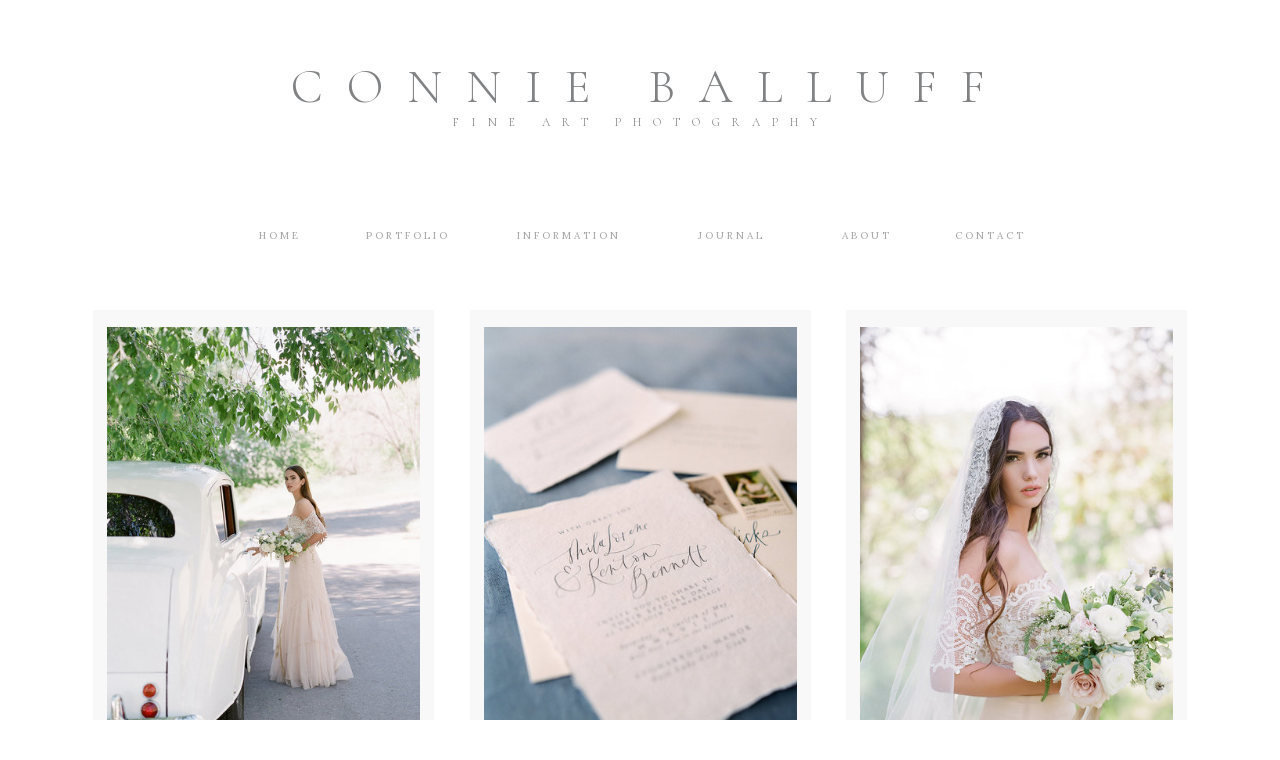

--- FILE ---
content_type: text/html;charset=UTF-8
request_url: https://conniebphotography.com/for-photographers
body_size: 15933
content:
<!DOCTYPE html>
<html class="d" lang="">
  <head>
    <meta charset="UTF-8" />
    <meta name="viewport" content="width=device-width, initial-scale=1" />
    <title>for photographers</title>
      <link rel="preconnect" href="https://static.showit.co" />
      <link rel="canonical" href="https://conniebphotography.com/for-photographers" />
    
    <link rel="preconnect" href="https://fonts.googleapis.com">
<link rel="preconnect" href="https://fonts.gstatic.com" crossorigin>
<link href="https://fonts.googleapis.com/css?family=Lora:regular|Cormorant:300|Cinzel:regular|Monsieur+La+Doulaise:regular|Quicksand:regular|Crimson+Text:regular|Quicksand:400|Quicksand:300" rel="stylesheet" type="text/css"/>
<style>
@font-face{font-family:Melika;src:url('//static.showit.co/file/jqEAi4NHQZmjuASBqep86g/60856/melika_letter-webfont.woff');}
@font-face{font-family:Copperplate light;src:url('//static.showit.co/file/XnlE43MvSd-pHE_OQWB5ZA/60856/copperplatelightssilight-webfont.woff');}
 </style>
    <script id="init_data" type="application/json">
      {"mobile":{"w":320,"defaultTrIn":{"type":"fade"}},"desktop":{"w":1200,"bgColor":"#000000:0","bgFillType":"color"},"sid":"opoc6w51rvsmjngoijqd2q","break":768,"assetURL":"//static.showit.co","contactFormId":"60856/162352","cfAction":"aHR0cHM6Ly9jbGllbnRzZXJ2aWNlLnNob3dpdC5jby9jb250YWN0Zm9ybQ==","sgAction":"aHR0cHM6Ly9jbGllbnRzZXJ2aWNlLnNob3dpdC5jby9zb2NpYWxncmlk","blockData":[{"slug":"mobile-menu-1","visible":"m","states":[],"d":{"h":0,"w":1200,"bgFillType":"color","bgColor":"#FFFFFF","bgMediaType":"none"},"m":{"h":63,"w":320,"locking":{"side":"t","scrollOffset":1},"bgFillType":"color","bgColor":"#000000:0","bgMediaType":"none"}},{"slug":"main-menu","visible":"d","states":[],"d":{"h":252,"w":1200,"locking":{"offset":0},"bgFillType":"color","bgColor":"colors-7","bgMediaType":"image","bgOpacity":50,"bgPos":"rm","bgScale":"cover","bgScroll":"f"},"m":{"h":0,"w":320,"locking":{"side":"st","offset":0},"trIn":{"type":"slide"},"bgFillType":"color","bgColor":"#FFFFFF","bgMediaType":"none","tr":{"in":{"cl":"slideIn","d":"0.5","dl":"0"}}}},{"slug":"gallery-menu","visible":"a","states":[],"d":{"h":658,"w":1200,"bgFillType":"color","bgColor":"colors-7","bgMediaType":"none"},"m":{"h":1281,"w":320,"bgFillType":"color","bgColor":"colors-7","bgMediaType":"none"}},{"slug":"timeless-memories","visible":"a","states":[],"d":{"h":598,"w":1200,"bgFillType":"color","bgColor":"#FFFFFF","bgMediaType":"video","bgLoop":"1","bgOpacity":100,"bgPos":"rm","bgScale":"cover","bgScroll":"p","bgVideo":{"key":"tf2AABwxSCi6BsrJURLO9g/60856/wedding_giveaway_short_1_2.mp4","aspect_ratio":1.77778,"title":"wedding giveaway short 1 2","type":"asset"}},"m":{"h":309,"w":320,"bgFillType":"color","bgColor":"#FFFFFF","bgMediaType":"image","bgImage":{"key":"vsX9Rs-kRtquGvF-OkeaEA/60856/balluff2016-23bw0.jpg","aspect_ratio":0.69197,"title":"balluff2016-23bw0","type":"asset"},"bgOpacity":100,"bgPos":"cm","bgScale":"cover","bgScroll":"p"}},{"slug":"workshops","visible":"a","states":[{"d":{"bgFillType":"color","bgColor":"#000000:0","bgMediaType":"none"},"m":{"bgFillType":"color","bgColor":"#000000:0","bgMediaType":"none"},"slug":"view-1"},{"d":{"bgFillType":"color","bgColor":"#000000:0","bgMediaType":"none"},"m":{"bgFillType":"color","bgColor":"#000000:0","bgMediaType":"none"},"slug":"view-1-1"}],"d":{"h":732,"w":1200,"bgFillType":"color","bgColor":"colors-7","bgMediaType":"none"},"m":{"h":1057,"w":320,"bgFillType":"color","bgColor":"#FFFFFF","bgMediaType":"none"},"stateTrans":[{},{}]},{"slug":"contact","visible":"a","states":[{"d":{"bgFillType":"color","bgColor":"#000000:0","bgMediaType":"none"},"m":{"bgFillType":"color","bgColor":"colors-7","bgMediaType":"none"},"slug":"contact-form-1"},{"d":{"bgFillType":"color","bgColor":"#000000:0","bgMediaType":"none"},"m":{"bgFillType":"color","bgColor":"colors-7","bgMediaType":"none"},"slug":"contact-form"}],"d":{"h":518,"w":1200,"trIn":{"type":"slide","duration":1,"direction":"Up"},"trOut":{"type":"slide","duration":1,"direction":"Down"},"bgFillType":"color","bgColor":"colors-7","bgMediaType":"none","tr":{"in":{"cl":"slideInUp","d":1,"dl":"0"},"out":{"cl":"slideOutDown","d":1,"dl":"0"}}},"m":{"h":270,"w":320,"bgFillType":"color","bgColor":"colors-7","bgMediaType":"none"},"stateTrans":[{},{}]},{"slug":"faq","visible":"a","states":[{"d":{"bgFillType":"color","bgColor":"#000000:0","bgMediaType":"none"},"m":{"bgFillType":"color","bgColor":"#000000:0","bgMediaType":"none"},"slug":"as-seen-on"}],"d":{"h":726,"w":1200,"locking":{},"nature":"wH","bgFillType":"color","bgColor":"#FFFFFF","bgMediaType":"none"},"m":{"h":784,"w":320,"nature":"wH","bgFillType":"color","bgColor":"colors-2","bgMediaType":"none"},"stateTrans":[{}]},{"slug":"mentor-sessions","visible":"a","states":[{"d":{"bgFillType":"color","bgColor":"#000000:0","bgMediaType":"none"},"m":{"bgFillType":"color","bgColor":"#000000:0","bgMediaType":"none"},"slug":"view-1"}],"d":{"h":1010,"w":1200,"bgFillType":"color","bgColor":"colors-7","bgMediaType":"none"},"m":{"h":1701,"w":320,"locking":{},"nature":"wH","bgFillType":"color","bgColor":"colors-7","bgMediaType":"none"},"stateTrans":[{}]},{"slug":"return-to-top-simple","visible":"a","states":[],"d":{"h":105,"w":1200,"bgFillType":"color","bgColor":"#FFFFFF","bgMediaType":"image","bgOpacity":70,"bgPos":"cb","bgScale":"cover","bgScroll":"p"},"m":{"h":75,"w":320,"bgFillType":"color","bgColor":"#FFFFFF","bgMediaType":"image","bgOpacity":70,"bgPos":"cb","bgScale":"cover","bgScroll":"p"}},{"slug":"mobile-nav","visible":"m","states":[],"d":{"h":60,"w":1200,"locking":{"side":"st"},"bgFillType":"color","bgColor":"colors-7","bgMediaType":"none"},"m":{"h":416,"w":320,"locking":{"side":"t","offset":0},"trIn":{"type":"fade"},"bgFillType":"color","bgColor":"#FFFFFF","bgMediaType":"none","tr":{"in":{"cl":"fadeIn","d":"0.5","dl":"0"}}}}],"elementData":[{"type":"icon","visible":"a","id":"mobile-menu-1_0","blockId":"mobile-menu-1","m":{"x":271,"y":9.75,"w":42,"h":42,"a":0},"d":{"x":550,"y":-50,"w":100,"h":100,"a":0},"pc":[{"type":"show","block":"mobile-nav"}]},{"type":"text","visible":"d","id":"main-menu_0","blockId":"main-menu","m":{"x":11,"y":175,"w":85.003,"h":27,"a":0},"d":{"x":646,"y":231,"w":90,"h":31,"a":0}},{"type":"text","visible":"d","id":"main-menu_1","blockId":"main-menu","m":{"x":11,"y":138,"w":47.003,"h":24,"a":0},"d":{"x":476,"y":231,"w":105,"h":31,"a":0}},{"type":"text","visible":"d","id":"main-menu_2","blockId":"main-menu","m":{"x":14,"y":101,"w":60.003,"h":25,"a":0},"d":{"x":326,"y":231,"w":84,"h":31,"a":0}},{"type":"text","visible":"d","id":"main-menu_3","blockId":"main-menu","m":{"x":14,"y":210,"w":111.003,"h":27,"a":0},"d":{"x":915,"y":231,"w":68,"h":31,"a":0}},{"type":"text","visible":"d","id":"main-menu_4","blockId":"main-menu","m":{"x":14,"y":67,"w":76.003,"h":27,"a":0},"d":{"x":802,"y":231,"w":48,"h":31,"a":0}},{"type":"text","visible":"d","id":"main-menu_5","blockId":"main-menu","m":{"x":11,"y":32,"w":76.003,"h":27,"a":0},"d":{"x":218,"y":231,"w":43,"h":31,"a":0}},{"type":"text","visible":"a","id":"main-menu_6","blockId":"main-menu","m":{"x":84.5,"y":55,"w":171,"h":9,"a":0},"d":{"x":410,"y":116,"w":381,"h":15,"a":0}},{"type":"text","visible":"a","id":"main-menu_7","blockId":"main-menu","m":{"x":85,"y":-12,"w":150,"h":25,"a":0},"d":{"x":251,"y":63,"w":698,"h":44,"a":0}},{"type":"simple","visible":"d","id":"gallery-menu_0","blockId":"gallery-menu","m":{"x":16.5,"y":161,"w":287,"h":175,"a":0},"d":{"x":52,"y":56.5,"w":343,"h":456,"a":0}},{"type":"simple","visible":"d","id":"gallery-menu_1","blockId":"gallery-menu","m":{"x":16.5,"y":161,"w":287,"h":175,"a":0},"d":{"x":428.5,"y":56.5,"w":343,"h":456,"a":0}},{"type":"simple","visible":"d","id":"gallery-menu_2","blockId":"gallery-menu","m":{"x":16.5,"y":161,"w":287,"h":175,"a":0},"d":{"x":805,"y":56.5,"w":343,"h":456,"a":0}},{"type":"gallery","visible":"d","id":"gallery-menu_3","blockId":"gallery-menu","m":{"x":48,"y":257,"w":224,"h":693,"a":0},"d":{"x":67,"y":74.5,"w":312.9,"h":420,"a":0,"g":{"aa":4,"tranTime":1}},"pc":[{"type":"hide","block":"timeless-memories"},{"type":"hide","block":"workshops"},{"type":"hide","block":"faq"},{"type":"show","block":"return-to-top-simple"},{"type":"show","block":"mentor-sessions"},{"type":"hide","block":"contact"}],"imgs":[{"key":"9v4I2-llSuGri7JSnCHcvA/60856/greystone_mansion_wedding_photography_118.jpg","ar":0.73244}],"ch":1,"gal":"simple"},{"type":"graphic","visible":"m","id":"gallery-menu_4","blockId":"gallery-menu","m":{"x":50,"y":915,"w":220,"h":270,"a":0},"d":{"x":820,"y":90,"w":313,"h":420,"a":0,"gs":{"s":40}},"pc":[{"type":"show","block":"faq"},{"type":"hide","block":"timeless-memories"},{"type":"hide","block":"workshops"},{"type":"show","block":"return-to-top-simple"},{"type":"hide","block":"mentor-sessions"},{"type":"hide","block":"contact"}],"c":{"key":"m2HNRuvbRhuj1ADPBuL5Ng/60856/greystone_mansion_wedding_photography_98.jpg","aspect_ratio":0.73244}},{"type":"graphic","visible":"m","id":"gallery-menu_5","blockId":"gallery-menu","m":{"x":50,"y":180,"w":220,"h":270,"a":0,"gs":{"s":70}},"d":{"x":443.55,"y":90,"w":312.9,"h":420,"a":0},"pc":[{"type":"show","block":"timeless-memories"},{"type":"show","block":"workshops"},{"type":"show","block":"return-to-top-simple"},{"type":"hide","block":"faq"},{"type":"hide","block":"mentor-sessions"}],"c":{"key":"9v4I2-llSuGri7JSnCHcvA/60856/greystone_mansion_wedding_photography_118.jpg","aspect_ratio":0.73244}},{"type":"graphic","visible":"m","id":"gallery-menu_6","blockId":"gallery-menu","m":{"x":50,"y":548,"w":220,"h":270,"a":0,"gs":{"s":80}},"d":{"x":67.05,"y":90,"w":312.9,"h":420,"a":0},"pc":[{"type":"hide","block":"timeless-memories"},{"type":"hide","block":"contact"},{"type":"hide","block":"workshops"},{"type":"hide","block":"faq"},{"type":"show","block":"return-to-top-simple"},{"type":"show","block":"mentor-sessions"}],"c":{"key":"FG8W8hRbQ0u3_OEQblIGnA/60856/greystone_mansion_wedding_photography.jpg","aspect_ratio":0.73244}},{"type":"gallery","visible":"d","id":"gallery-menu_7","blockId":"gallery-menu","m":{"x":48,"y":247,"w":224,"h":693,"a":0},"d":{"x":444,"y":74.5,"w":312.9,"h":420,"a":0,"g":{"aa":5,"tranTime":1}},"pc":[{"type":"show","block":"timeless-memories"},{"type":"show","block":"workshops"},{"type":"show","block":"return-to-top-simple"},{"type":"hide","block":"mentor-sessions"},{"type":"hide","block":"faq"}],"imgs":[{"key":"FG8W8hRbQ0u3_OEQblIGnA/60856/greystone_mansion_wedding_photography.jpg","ar":0.73244}],"ch":1,"gal":"simple"},{"type":"gallery","visible":"d","id":"gallery-menu_8","blockId":"gallery-menu","m":{"x":68,"y":267,"w":224,"h":693,"a":0},"d":{"x":820,"y":74.5,"w":312.9,"h":420,"a":0,"g":{"aa":6,"tranTime":1}},"pc":[{"type":"show","block":"faq"},{"type":"show","block":"return-to-top-simple"},{"type":"hide","block":"workshops"},{"type":"hide","block":"timeless-memories"},{"type":"hide","block":"contact"},{"type":"hide","block":"mentor-sessions"}],"imgs":[{"key":"m2HNRuvbRhuj1ADPBuL5Ng/60856/greystone_mansion_wedding_photography_98.jpg","ar":0.73244}],"ch":1,"gal":"simple"},{"type":"text","visible":"m","id":"gallery-menu_9","blockId":"gallery-menu","m":{"x":105,"y":76,"w":111,"h":37,"a":0},"d":{"x":521,"y":303,"w":159,"h":53,"a":0}},{"type":"text","visible":"m","id":"gallery-menu_10","blockId":"gallery-menu","m":{"x":48,"y":109,"w":224,"h":37,"a":0},"d":{"x":535,"y":314,"w":130.2,"h":31,"a":0}},{"type":"text","visible":"a","id":"gallery-menu_11","blockId":"gallery-menu","m":{"x":85,"y":463,"w":150,"h":45,"a":0},"d":{"x":489,"y":535,"w":223,"h":31,"a":0,"trIn":{"cl":"fadeIn","d":2,"dl":0.5}},"pc":[{"type":"show","block":"timeless-memories"},{"type":"show","block":"workshops"},{"type":"show","block":"return-to-top-simple"},{"type":"hide","block":"faq"},{"type":"hide","block":"mentor-sessions"}]},{"type":"text","visible":"a","id":"gallery-menu_12","blockId":"gallery-menu","m":{"x":81,"y":832,"w":158,"h":53,"a":0},"d":{"x":105,"y":535,"w":238,"h":31,"a":0,"trIn":{"cl":"fadeIn","d":2,"dl":"0"}},"pc":[{"type":"show","block":"mentor-sessions"},{"type":"hide","block":"timeless-memories"},{"type":"hide","block":"workshops"},{"type":"hide","block":"faq"},{"type":"show","block":"return-to-top-simple"},{"type":"hide","block":"contact"}]},{"type":"text","visible":"d","id":"gallery-menu_13","blockId":"gallery-menu","m":{"x":127,"y":1201,"w":67,"h":50,"a":0},"d":{"x":882,"y":535,"w":188,"h":31,"a":0,"trIn":{"cl":"fadeIn","d":2,"dl":1}},"pc":[{"type":"show","block":"faq"},{"type":"hide","block":"workshops"},{"type":"show","block":"return-to-top-simple"},{"type":"hide","block":"timeless-memories"},{"type":"hide","block":"mentor-sessions"},{"type":"hide","block":"contact"}]},{"type":"text","visible":"m","id":"gallery-menu_14","blockId":"gallery-menu","m":{"x":126,"y":1201,"w":67,"h":50,"a":0},"d":{"x":892,"y":545,"w":188,"h":31,"a":0,"trIn":{"cl":"fadeIn","d":2,"dl":1}},"pc":[{"type":"show","block":"faq"},{"type":"hide","block":"contact"},{"type":"show","block":"return-to-top-simple"},{"type":"hide","block":"timeless-memories"},{"type":"hide","block":"workshops"},{"type":"hide","block":"mentor-sessions"}]},{"type":"text","visible":"m","id":"gallery-menu_15","blockId":"gallery-menu","m":{"x":107,"y":480,"w":113,"h":21,"a":0},"d":{"x":549,"y":320,"w":102.60000000000001,"h":19,"a":0}},{"type":"text","visible":"m","id":"gallery-menu_16","blockId":"gallery-menu","m":{"x":100,"y":850,"w":113,"h":21,"a":0},"d":{"x":559,"y":330,"w":102.60000000000001,"h":19,"a":0}},{"type":"text","visible":"m","id":"gallery-menu_17","blockId":"gallery-menu","m":{"x":103,"y":1219,"w":113,"h":21,"a":0},"d":{"x":569,"y":340,"w":102.60000000000001,"h":19,"a":0}},{"type":"text","visible":"a","id":"timeless-memories_0","blockId":"timeless-memories","m":{"x":20,"y":230,"w":229,"h":23,"a":0},"d":{"x":505,"y":484,"w":595,"h":31,"a":0}},{"type":"simple","visible":"d","id":"workshops_view-1_0","blockId":"workshops","m":{"x":-90,"y":8,"w":500,"h":1,"a":0},"d":{"x":-900,"y":14,"w":3000,"h":1,"a":0,"lockH":"s"}},{"type":"simple","visible":"d","id":"workshops_view-1_1","blockId":"workshops","m":{"x":-90,"y":13,"w":500,"h":1,"a":0},"d":{"x":-900,"y":19,"w":3000,"h":1,"a":0,"lockH":"s"}},{"type":"text","visible":"a","id":"workshops_view-1_2","blockId":"workshops","m":{"x":52,"y":43,"w":217,"h":37,"a":0},"d":{"x":299,"y":87,"w":171,"h":53,"a":0}},{"type":"text","visible":"a","id":"workshops_view-1_3","blockId":"workshops","m":{"x":46,"y":53,"w":228,"h":64,"a":0},"d":{"x":95,"y":102,"w":575,"h":69,"a":0}},{"type":"graphic","visible":"a","id":"workshops_view-1_4","blockId":"workshops","m":{"x":53,"y":169,"w":103,"h":140,"a":0},"d":{"x":92,"y":210,"w":285,"h":389,"a":0,"trIn":{"cl":"fadeIn","d":2,"dl":"0"}},"c":{"key":"x4V2SupwRV-Kod1sI2Q4ww/60856/000053880012edit.jpg","aspect_ratio":0.73228}},{"type":"graphic","visible":"a","id":"workshops_view-1_5","blockId":"workshops","m":{"x":164,"y":169,"w":103,"h":140,"a":0},"d":{"x":388,"y":210,"w":285,"h":389,"a":0,"trIn":{"cl":"fadeIn","d":2,"dl":"0"}},"c":{"key":"S6tgNKsWREmgadMBrJxeqA/60856/000053820012.jpg","aspect_ratio":0.73255}},{"type":"simple","visible":"a","id":"workshops_view-1_6","blockId":"workshops","m":{"x":48,"y":154,"w":224,"h":1,"a":0},"d":{"x":724,"y":126,"w":1,"h":434,"a":0}},{"type":"text","visible":"a","id":"workshops_view-1_7","blockId":"workshops","m":{"x":60,"y":340,"w":201,"h":25,"a":0},"d":{"x":798,"y":102,"w":256,"h":21,"a":0}},{"type":"text","visible":"a","id":"workshops_view-1_8","blockId":"workshops","m":{"x":50,"y":629,"w":221,"h":274,"a":0},"d":{"x":803,"y":288,"w":245,"h":247,"a":0}},{"type":"text","visible":"a","id":"workshops_view-1_9","blockId":"workshops","m":{"x":51,"y":388,"w":219,"h":113,"a":0},"d":{"x":788,"y":144,"w":275,"h":85,"a":0}},{"type":"text","visible":"a","id":"workshops_view-1_10","blockId":"workshops","m":{"x":84,"y":522,"w":153,"h":101,"a":0},"d":{"x":786,"y":241,"w":280,"h":43,"a":0}},{"type":"simple","visible":"a","id":"workshops_view-1_11","blockId":"workshops","m":{"x":48,"y":379,"w":224,"h":1,"a":0},"d":{"x":777,"y":126,"w":309,"h":1,"a":0}},{"type":"simple","visible":"a","id":"workshops_view-1_12","blockId":"workshops","m":{"x":48,"y":926,"w":224,"h":50,"a":0},"d":{"x":817,"y":543,"w":217,"h":45,"a":0},"pc":[{"type":"show","block":"contact"}]},{"type":"text","visible":"a","id":"workshops_view-1_13","blockId":"workshops","m":{"x":70,"y":934,"w":181,"h":34,"a":0},"d":{"x":841,"y":551,"w":169,"h":29,"a":0},"pc":[{"type":"show","block":"contact"}]},{"type":"simple","visible":"d","id":"workshops_view-1-1_0","blockId":"workshops","m":{"x":-90,"y":8,"w":500,"h":1,"a":0},"d":{"x":-900,"y":14,"w":3000,"h":1,"a":0,"lockH":"s"}},{"type":"simple","visible":"d","id":"workshops_view-1-1_1","blockId":"workshops","m":{"x":-90,"y":13,"w":500,"h":1,"a":0},"d":{"x":-900,"y":19,"w":3000,"h":1,"a":0,"lockH":"s"}},{"type":"text","visible":"a","id":"workshops_view-1-1_2","blockId":"workshops","m":{"x":50,"y":579,"w":221,"h":306,"a":0},"d":{"x":426,"y":873,"w":391,"h":218,"a":0}},{"type":"text","visible":"a","id":"workshops_view-1-1_3","blockId":"workshops","m":{"x":51,"y":394,"w":219,"h":113,"a":0},"d":{"x":434,"y":698,"w":333,"h":79,"a":0}},{"type":"text","visible":"a","id":"workshops_view-1-1_4","blockId":"workshops","m":{"x":84,"y":525,"w":153,"h":101,"a":0},"d":{"x":497,"y":813,"w":207,"h":34,"a":0}},{"type":"text","visible":"a","id":"workshops_view-1-1_5","blockId":"workshops","m":{"x":84,"y":340,"w":153,"h":101,"a":0},"d":{"x":460,"y":657,"w":280,"h":26,"a":0}},{"type":"simple","visible":"a","id":"workshops_view-1-1_6","blockId":"workshops","m":{"x":48,"y":296,"w":224,"h":1,"a":0},"d":{"x":446,"y":608,"w":309,"h":1,"a":0}},{"type":"simple","visible":"a","id":"workshops_view-1-1_7","blockId":"workshops","m":{"x":48,"y":946,"w":224,"h":50,"a":0},"d":{"x":492,"y":1120,"w":217,"h":45,"a":0},"pc":[{"type":"show","block":"contact"}]},{"type":"text","visible":"a","id":"workshops_view-1-1_8","blockId":"workshops","m":{"x":70,"y":954,"w":181,"h":34,"a":0},"d":{"x":516,"y":1128,"w":169,"h":29,"a":0},"pc":[{"type":"show","block":"contact"}]},{"type":"graphic","visible":"a","id":"workshops_view-1-1_9","blockId":"workshops","m":{"x":1,"y":20,"w":319,"h":206,"a":0},"d":{"x":180,"y":48,"w":840,"h":546,"a":0},"c":{"key":"ABbyYbZmRFqFsTUjVyPJpg/60856/hotel2.jpg","aspect_ratio":1.53985}},{"type":"simple","visible":"a","id":"contact_contact-form-1_0","blockId":"contact","m":{"x":20,"y":165,"w":281,"h":1,"a":0},"d":{"x":239,"y":280,"w":722,"h":1,"a":0}},{"type":"simple","visible":"a","id":"contact_contact-form-1_1","blockId":"contact","m":{"x":20,"y":123,"w":279,"h":1,"a":0},"d":{"x":239,"y":194,"w":722,"h":1,"a":0}},{"type":"simple","visible":"a","id":"contact_contact-form-1_2","blockId":"contact","m":{"x":98,"y":198,"w":124,"h":26,"a":0},"d":{"x":466,"y":354,"w":269,"h":54,"a":0},"pc":[{"type":"show","block":"contact"}]},{"type":"text","visible":"a","id":"contact_contact-form-1_3","blockId":"contact","m":{"x":109,"y":202,"w":103,"h":19,"a":0},"d":{"x":498,"y":363,"w":205,"h":27,"a":0},"pc":[{"type":"show","block":"contact"}]},{"type":"text","visible":"a","id":"contact_contact-form-1_4","blockId":"contact","m":{"x":56,"y":52,"w":206,"h":19,"a":0},"d":{"x":402,"y":68,"w":385,"h":27,"a":0}},{"type":"text","visible":"a","id":"contact_contact-form-1_5","blockId":"contact","m":{"x":23,"y":142,"w":273.004,"h":25.01,"a":0},"d":{"x":250,"y":247,"w":700,"h":34,"a":0}},{"type":"text","visible":"a","id":"contact_contact-form-1_6","blockId":"contact","m":{"x":23,"y":100,"w":273.004,"h":25.01,"a":0},"d":{"x":250,"y":161,"w":700,"h":34,"a":0}},{"type":"text","visible":"a","id":"contact_contact-form-1_7","blockId":"contact","m":{"x":64,"y":21,"w":193,"h":37,"a":0},"d":{"x":496,"y":32,"w":209,"h":53,"a":0}},{"type":"text","visible":"a","id":"contact_contact-form_0","blockId":"contact","m":{"x":56,"y":52,"w":206,"h":19,"a":0},"d":{"x":402,"y":68,"w":385,"h":27,"a":0}},{"type":"text","visible":"a","id":"contact_contact-form_1","blockId":"contact","m":{"x":23,"y":114,"w":273,"h":55,"a":0},"d":{"x":250,"y":229,"w":700,"h":60,"a":0}},{"type":"text","visible":"a","id":"contact_contact-form_2","blockId":"contact","m":{"x":64,"y":21,"w":193,"h":37,"a":0},"d":{"x":496,"y":32,"w":209,"h":53,"a":0}},{"type":"simple","visible":"m","id":"faq_as-seen-on_0","blockId":"faq","m":{"x":16.5,"y":110,"w":287,"h":175,"a":0},"d":{"x":602,"y":166.5,"w":604,"h":381,"a":0}},{"type":"simple","visible":"m","id":"faq_as-seen-on_1","blockId":"faq","m":{"x":17,"y":45,"w":287,"h":683,"a":0},"d":{"x":592,"y":158,"w":624,"h":398,"a":0}},{"type":"text","visible":"d","id":"faq_as-seen-on_2","blockId":"faq","m":{"x":105,"y":149,"w":111,"h":37,"a":0},"d":{"x":470,"y":51,"w":259,"h":53,"a":0}},{"type":"text","visible":"d","id":"faq_as-seen-on_3","blockId":"faq","m":{"x":112,"y":156,"w":96.6,"h":23,"a":0},"d":{"x":438,"y":104,"w":324,"h":31,"a":0}},{"type":"simple","visible":"d","id":"faq_as-seen-on_4","blockId":"faq","m":{"x":48,"y":-11,"w":224,"h":355.59999999999997,"a":0},"d":{"x":360,"y":154,"w":480,"h":1,"a":0}},{"type":"simple","visible":"d","id":"faq_as-seen-on_5","blockId":"faq","m":{"x":48,"y":-20,"w":3000,"h":1,"a":0},"d":{"x":-900,"y":15,"w":3000,"h":1,"a":0,"lockH":"s"}},{"type":"simple","visible":"d","id":"faq_as-seen-on_6","blockId":"faq","m":{"x":58,"y":-10,"w":3000,"h":1,"a":0},"d":{"x":-900,"y":21,"w":3000,"h":1,"a":0,"lockH":"s"}},{"type":"simple","visible":"d","id":"faq_as-seen-on_7","blockId":"faq","m":{"x":68,"y":0,"w":3000,"h":1,"a":0},"d":{"x":-900,"y":712,"w":3000,"h":1,"a":0,"lockH":"s"}},{"type":"simple","visible":"d","id":"faq_as-seen-on_8","blockId":"faq","m":{"x":78,"y":10,"w":3000,"h":1,"a":0},"d":{"x":-890,"y":707,"w":3000,"h":1,"a":0,"lockH":"s"}},{"type":"text","visible":"a","id":"faq_as-seen-on_9","blockId":"faq","m":{"x":52,"y":85,"w":217,"h":23,"a":0},"d":{"x":476,"y":240,"w":248,"h":31,"a":0}},{"type":"text","visible":"a","id":"faq_as-seen-on_10","blockId":"faq","m":{"x":36,"y":296,"w":248,"h":23,"a":0},"d":{"x":476,"y":368,"w":248,"h":31,"a":0}},{"type":"text","visible":"a","id":"faq_as-seen-on_11","blockId":"faq","m":{"x":36,"y":458,"w":248,"h":23,"a":0},"d":{"x":432,"y":487,"w":336,"h":31,"a":0}},{"type":"text","visible":"a","id":"faq_as-seen-on_12","blockId":"faq","m":{"x":29,"y":102,"w":262,"h":151,"a":0},"d":{"x":109,"y":268,"w":982,"h":61,"a":0}},{"type":"text","visible":"a","id":"faq_as-seen-on_13","blockId":"faq","m":{"x":29,"y":319,"w":262,"h":103,"a":0},"d":{"x":109,"y":392,"w":982,"h":61,"a":0}},{"type":"text","visible":"a","id":"faq_as-seen-on_14","blockId":"faq","m":{"x":29,"y":494,"w":262,"h":215,"a":0},"d":{"x":109,"y":508,"w":982,"h":112,"a":0}},{"type":"text","visible":"a","id":"mentor-sessions_view-1_0","blockId":"mentor-sessions","m":{"x":69,"y":28,"w":182,"h":21,"a":0},"d":{"x":478,"y":181,"w":245,"h":27,"a":0}},{"type":"text","visible":"a","id":"mentor-sessions_view-1_1","blockId":"mentor-sessions","m":{"x":12,"y":74,"w":296,"h":76,"a":0},"d":{"x":272,"y":227,"w":657,"h":46,"a":0}},{"type":"text","visible":"a","id":"mentor-sessions_view-1_2","blockId":"mentor-sessions","m":{"x":13,"y":423,"w":296,"h":96,"a":0},"d":{"x":26,"y":646,"w":291,"h":107,"a":0}},{"type":"text","visible":"a","id":"mentor-sessions_view-1_3","blockId":"mentor-sessions","m":{"x":13,"y":840,"w":296,"h":96,"a":0},"d":{"x":455,"y":646,"w":291,"h":204,"a":0}},{"type":"text","visible":"a","id":"mentor-sessions_view-1_4","blockId":"mentor-sessions","m":{"x":12,"y":1350,"w":296,"h":297,"a":0},"d":{"x":883,"y":646,"w":291,"h":283,"a":0}},{"type":"graphic","visible":"a","id":"mentor-sessions_view-1_5","blockId":"mentor-sessions","m":{"x":40,"y":172,"w":240,"h":240,"a":0,"o":100},"d":{"x":25,"y":327,"w":300,"h":300,"a":0,"gs":{"s":90}},"c":{"key":"0BGU3MgpQtGTbtEb12ebtA/60856/greystone_mansion_wedding_photography_20.jpg","aspect_ratio":0.73244}},{"type":"graphic","visible":"a","id":"mentor-sessions_view-1_6","blockId":"mentor-sessions","m":{"x":40,"y":587,"w":240,"h":240,"a":0},"d":{"x":450,"y":327,"w":300,"h":300,"a":0},"c":{"key":"ojXqyoq1QwC2qcZVAntRWg/60856/greystone_mansion_wedding_photography_99.jpg","aspect_ratio":0.73244}},{"type":"graphic","visible":"a","id":"mentor-sessions_view-1_7","blockId":"mentor-sessions","m":{"x":40,"y":1101,"w":240,"h":240,"a":0},"d":{"x":875,"y":327,"w":300,"h":300,"a":0},"c":{"key":"dO58KWvwRhanfoac3RpaNA/60856/greystone_mansion_wedding_photography_75.jpg","aspect_ratio":0.73244}},{"type":"text","visible":"a","id":"mentor-sessions_view-1_8","blockId":"mentor-sessions","m":{"x":112,"y":527,"w":97,"h":23,"a":0},"d":{"x":492,"y":934,"w":217,"h":52,"a":0}},{"type":"icon","visible":"a","id":"return-to-top-simple_0","blockId":"return-to-top-simple","m":{"x":145,"y":23,"w":30,"h":30,"a":0},"d":{"x":575,"y":28,"w":50,"h":50,"a":0}},{"type":"text","visible":"a","id":"mobile-nav_0","blockId":"mobile-nav","m":{"x":96,"y":260,"w":129,"h":27,"a":0},"d":{"x":986.4,"y":17.5,"w":130.2,"h":31,"a":0},"pc":[{"type":"hide","block":"mobile-nav"}]},{"type":"text","visible":"a","id":"mobile-nav_1","blockId":"mobile-nav","m":{"x":117,"y":248.9,"w":85.003,"h":27,"a":0},"d":{"x":996.4,"y":27.5,"w":130.2,"h":31,"a":0},"pc":[{"type":"hide","block":"mobile-nav"}]},{"type":"text","visible":"a","id":"mobile-nav_2","blockId":"mobile-nav","m":{"x":82,"y":217.1,"w":156.003,"h":24,"a":0},"d":{"x":822.4,"y":17.5,"w":130.2,"h":31,"a":0},"pc":[{"type":"hide","block":"mobile-nav"}]},{"type":"text","visible":"a","id":"mobile-nav_3","blockId":"mobile-nav","m":{"x":82,"y":207.3,"w":156.003,"h":24,"a":0},"d":{"x":832.4,"y":27.5,"w":130.2,"h":31,"a":0},"pc":[{"type":"hide","block":"mobile-nav"}]},{"type":"text","visible":"a","id":"mobile-nav_4","blockId":"mobile-nav","m":{"x":99,"y":174.9,"w":122.003,"h":25,"a":0},"d":{"x":646.4,"y":17.5,"w":130.2,"h":31,"a":0},"pc":[{"type":"hide","block":"mobile-nav"}]},{"type":"text","visible":"a","id":"mobile-nav_5","blockId":"mobile-nav","m":{"x":99,"y":164.7,"w":122.003,"h":25,"a":0},"d":{"x":656.4,"y":27.5,"w":130.2,"h":31,"a":0},"pc":[{"type":"hide","block":"mobile-nav"}]},{"type":"text","visible":"a","id":"mobile-nav_6","blockId":"mobile-nav","m":{"x":95,"y":304,"w":131,"h":27,"a":0},"d":{"x":450.4,"y":17.5,"w":130.2,"h":31,"a":0},"pc":[{"type":"hide","block":"mobile-nav"}]},{"type":"text","visible":"a","id":"mobile-nav_7","blockId":"mobile-nav","m":{"x":104,"y":293.5,"w":111.003,"h":27,"a":0},"d":{"x":460.4,"y":27.5,"w":130.2,"h":31,"a":0},"pc":[{"type":"hide","block":"mobile-nav"}]},{"type":"text","visible":"a","id":"mobile-nav_8","blockId":"mobile-nav","m":{"x":122,"y":129.7,"w":76.003,"h":27,"a":0},"d":{"x":273.4,"y":17.5,"w":130.2,"h":31,"a":0},"pc":[{"type":"hide","block":"mobile-nav"}]},{"type":"text","visible":"a","id":"mobile-nav_9","blockId":"mobile-nav","m":{"x":122,"y":120.1,"w":76.003,"h":27,"a":0},"d":{"x":283.4,"y":27.5,"w":130.2,"h":31,"a":0},"pc":[{"type":"hide","block":"mobile-nav"}]},{"type":"text","visible":"a","id":"mobile-nav_10","blockId":"mobile-nav","m":{"x":122,"y":86.5,"w":76.003,"h":27,"a":0},"d":{"x":83.4,"y":17.5,"w":130.2,"h":31,"a":0},"pc":[{"type":"hide","block":"mobile-nav"}]},{"type":"text","visible":"a","id":"mobile-nav_11","blockId":"mobile-nav","m":{"x":122,"y":75.5,"w":76.003,"h":27,"a":0},"d":{"x":93.4,"y":27.5,"w":130.2,"h":31,"a":0},"pc":[{"type":"hide","block":"mobile-nav"}]},{"type":"simple","visible":"d","id":"mobile-nav_12","blockId":"mobile-nav","m":{"x":-1,"y":72,"w":320,"h":1,"a":0},"d":{"x":0,"y":3,"w":1200,"h":1,"a":0}},{"type":"simple","visible":"d","id":"mobile-nav_13","blockId":"mobile-nav","m":{"x":0,"y":0,"w":320,"h":1,"a":0},"d":{"x":0,"y":56,"w":1200,"h":1,"a":0}},{"type":"text","visible":"m","id":"mobile-nav_14","blockId":"mobile-nav","m":{"x":10,"y":8,"w":76.007,"h":29.004,"a":0},"d":{"x":35,"y":338,"w":135,"h":25,"a":0},"pc":[{"type":"hide","block":"mobile-nav"}]},{"type":"icon","visible":"a","id":"mobile-nav_15","blockId":"mobile-nav","m":{"x":271,"y":367,"w":34,"h":38,"a":0},"d":{"x":575,"y":5,"w":100,"h":100,"a":0},"pc":[{"type":"hide","block":"mobile-nav"}]},{"type":"icon","visible":"a","id":"mobile-nav_16","blockId":"mobile-nav","m":{"x":97.5,"y":368,"w":28.142,"h":28,"a":0},"d":{"x":536,"y":15,"w":30,"h":30,"a":0}},{"type":"icon","visible":"a","id":"mobile-nav_17","blockId":"mobile-nav","m":{"x":145.929,"y":371,"w":28.142,"h":28,"a":0},"d":{"x":585,"y":15,"w":30,"h":30,"a":0}},{"type":"icon","visible":"a","id":"mobile-nav_18","blockId":"mobile-nav","m":{"x":194.358,"y":371,"w":28.142,"h":28,"a":0},"d":{"x":634,"y":15,"w":30,"h":30,"a":0}}]}
    </script>
    <link
      rel="stylesheet"
      type="text/css"
      href="https://cdnjs.cloudflare.com/ajax/libs/animate.css/3.4.0/animate.min.css"
    />
    <script
      id="si-jquery"
      src="https://ajax.googleapis.com/ajax/libs/jquery/3.5.1/jquery.min.js"
    ></script>
    		
		<script src="//lib.showit.co/engine/2.4.3/showit-lib.min.js"></script>
		<script src="//lib.showit.co/engine/2.4.3/showit.min.js"></script>

    <script>
      
      function initPage(){
      
      }
    </script>
    <link rel="stylesheet" type="text/css" href="//lib.showit.co/engine/2.4.3/showit.css" />
    <style id="si-page-css">
      html.m {background-color:rgba(0,0,0,0);}
html.d {background-color:rgba(0,0,0,0);}
.d .se:has(.st-primary) {border-radius:10px;box-shadow:none;opacity:1;overflow:hidden;}
.d .st-primary {padding:10px 14px 10px 14px;border-width:0px;border-color:rgba(225,225,225,1);background-color:rgba(71,71,71,1);background-image:none;border-radius:inherit;transition-duration:0.5s;}
.d .st-primary span {color:rgba(255,255,255,1);font-family:'Cinzel';font-weight:400;font-style:normal;font-size:20px;text-transform:uppercase;letter-spacing:0.2em;transition-duration:0.5s;}
.d .se:has(.st-primary:hover) {}
.d .st-primary.se-button:hover {background-color:rgba(71,71,71,1);background-image:none;transition-property:background-color,background-image;}
.d .st-primary.se-button:hover span {}
.m .se:has(.st-primary) {border-radius:10px;box-shadow:none;opacity:1;overflow:hidden;}
.m .st-primary {padding:10px 14px 10px 14px;border-width:0px;border-color:rgba(225,225,225,1);background-color:rgba(71,71,71,1);background-image:none;border-radius:inherit;}
.m .st-primary span {color:rgba(255,255,255,1);font-family:'Cinzel';font-weight:400;font-style:normal;font-size:20px;text-transform:uppercase;letter-spacing:0.2em;}
.d .se:has(.st-secondary) {border-radius:10px;box-shadow:none;opacity:1;overflow:hidden;}
.d .st-secondary {padding:10px 14px 10px 14px;border-width:2px;border-color:rgba(71,71,71,1);background-color:rgba(0,0,0,0);background-image:none;border-radius:inherit;transition-duration:0.5s;}
.d .st-secondary span {color:rgba(71,71,71,1);font-family:'Cinzel';font-weight:400;font-style:normal;font-size:20px;text-transform:uppercase;letter-spacing:0.2em;transition-duration:0.5s;}
.d .se:has(.st-secondary:hover) {}
.d .st-secondary.se-button:hover {border-color:rgba(71,71,71,0.7);background-color:rgba(0,0,0,0);background-image:none;transition-property:border-color,background-color,background-image;}
.d .st-secondary.se-button:hover span {color:rgba(71,71,71,0.7);transition-property:color;}
.m .se:has(.st-secondary) {border-radius:10px;box-shadow:none;opacity:1;overflow:hidden;}
.m .st-secondary {padding:10px 14px 10px 14px;border-width:2px;border-color:rgba(71,71,71,1);background-color:rgba(0,0,0,0);background-image:none;border-radius:inherit;}
.m .st-secondary span {color:rgba(71,71,71,1);font-family:'Cinzel';font-weight:400;font-style:normal;font-size:20px;text-transform:uppercase;letter-spacing:0.2em;}
.d .st-d-title {color:rgba(206,206,206,1);letter-spacing:0em;font-size:48px;text-align:center;font-family:'Melika';font-weight:400;font-style:normal;}
.d .st-d-title.se-rc a {color:rgba(206,206,206,1);}
.d .st-d-title.se-rc a:hover {text-decoration:underline;color:rgba(206,206,206,1);opacity:0.8;}
.m .st-m-title {color:rgba(206,206,206,1);letter-spacing:0.1em;font-size:32px;text-align:center;font-family:'Melika';font-weight:400;font-style:normal;}
.m .st-m-title.se-rc a {color:rgba(206,206,206,1);}
.m .st-m-title.se-rc a:hover {text-decoration:underline;color:rgba(206,206,206,1);opacity:0.8;}
.d .st-d-heading {color:rgba(103,103,103,1);letter-spacing:0.1em;font-size:26px;text-align:center;font-family:'Cinzel';font-weight:400;font-style:normal;}
.d .st-d-heading.se-rc a {color:rgba(103,103,103,1);}
.d .st-d-heading.se-rc a:hover {text-decoration:underline;color:rgba(103,103,103,1);opacity:0.8;}
.m .st-m-heading {color:rgba(103,103,103,1);letter-spacing:0.1em;font-size:18px;text-align:center;font-family:'Cinzel';font-weight:400;font-style:normal;}
.m .st-m-heading.se-rc a {color:rgba(103,103,103,1);}
.m .st-m-heading.se-rc a:hover {text-decoration:underline;color:rgba(103,103,103,1);opacity:0.8;}
.d .st-d-subheading {color:rgba(103,103,103,1);text-transform:uppercase;letter-spacing:0.2em;font-size:20px;font-family:'Cinzel';font-weight:400;font-style:normal;}
.d .st-d-subheading.se-rc a {color:rgba(103,103,103,1);}
.d .st-d-subheading.se-rc a:hover {text-decoration:underline;color:rgba(103,103,103,1);opacity:0.8;}
.m .st-m-subheading {color:rgba(103,103,103,1);text-transform:uppercase;letter-spacing:0.2em;font-size:20px;font-family:'Cinzel';font-weight:400;font-style:normal;}
.m .st-m-subheading.se-rc a {color:rgba(103,103,103,1);}
.m .st-m-subheading.se-rc a:hover {text-decoration:underline;color:rgba(103,103,103,1);opacity:0.8;}
.d .st-d-paragraph {color:rgba(103,103,103,1);letter-spacing:0.1em;font-size:14px;font-family:'Quicksand';font-weight:400;font-style:normal;}
.d .st-d-paragraph.se-rc a {color:rgba(103,103,103,1);}
.d .st-d-paragraph.se-rc a:hover {text-decoration:underline;color:rgba(103,103,103,1);opacity:0.8;}
.m .st-m-paragraph {color:rgba(103,103,103,1);letter-spacing:0.1em;font-size:16px;font-family:'Quicksand';font-weight:400;font-style:normal;}
.m .st-m-paragraph.se-rc a {color:rgba(103,103,103,1);}
.m .st-m-paragraph.se-rc a:hover {text-decoration:underline;color:rgba(103,103,103,1);opacity:0.8;}
.sib-mobile-menu-1 {z-index:2;}
.m .sib-mobile-menu-1 {height:63px;}
.d .sib-mobile-menu-1 {height:0px;display:none;}
.m .sib-mobile-menu-1 .ss-bg {background-color:rgba(0,0,0,0);}
.d .sib-mobile-menu-1 .ss-bg {background-color:rgba(255,255,255,1);}
.d .sie-mobile-menu-1_0 {left:550px;top:-50px;width:100px;height:100px;}
.m .sie-mobile-menu-1_0 {left:271px;top:9.75px;width:42px;height:42px;}
.d .sie-mobile-menu-1_0 svg {fill:rgba(247,246,245,1);}
.m .sie-mobile-menu-1_0 svg {fill:rgba(128,130,132,1);}
.sib-main-menu {z-index:1;}
.m .sib-main-menu {height:0px;display:none;}
.d .sib-main-menu {height:252px;}
.m .sib-main-menu .ss-bg {background-color:rgba(255,255,255,1);}
.d .sib-main-menu .ss-bg {background-color:rgba(255,255,255,1);}
.d .sie-main-menu_0 {left:646px;top:231px;width:90px;height:31px;}
.m .sie-main-menu_0 {left:11px;top:175px;width:85.003px;height:27px;display:none;}
.d .sie-main-menu_0-text {color:rgba(71,71,71,0.5);letter-spacing:0.3em;font-size:10px;text-align:center;font-family:'Lora';font-weight:400;font-style:normal;}
.m .sie-main-menu_0-text {color:rgba(103,103,103,0.5);font-size:20px;text-align:left;}
.d .sie-main-menu_1 {left:476px;top:231px;width:105px;height:31px;}
.m .sie-main-menu_1 {left:11px;top:138px;width:47.003px;height:24px;display:none;}
.d .sie-main-menu_1-text {color:rgba(71,71,71,0.5);letter-spacing:0.3em;font-size:10px;text-align:center;font-family:'Lora';font-weight:400;font-style:normal;}
.m .sie-main-menu_1-text {color:rgba(103,103,103,0.5);font-size:20px;text-align:left;}
.d .sie-main-menu_2:hover {opacity:1;transition-duration:0.5s;transition-property:opacity;}
.m .sie-main-menu_2:hover {opacity:1;transition-duration:0.5s;transition-property:opacity;}
.d .sie-main-menu_2 {left:326px;top:231px;width:84px;height:31px;transition-duration:0.5s;transition-property:opacity;}
.m .sie-main-menu_2 {left:14px;top:101px;width:60.003px;height:25px;display:none;transition-duration:0.5s;transition-property:opacity;}
.d .sie-main-menu_2-text:hover {}
.m .sie-main-menu_2-text:hover {}
.d .sie-main-menu_2-text {color:rgba(71,71,71,0.5);letter-spacing:0.3em;font-size:10px;text-align:center;font-family:'Lora';font-weight:400;font-style:normal;}
.m .sie-main-menu_2-text {color:rgba(103,103,103,0.5);font-size:20px;text-align:left;}
.d .sie-main-menu_3 {left:915px;top:231px;width:68px;height:31px;}
.m .sie-main-menu_3 {left:14px;top:210px;width:111.003px;height:27px;display:none;}
.d .sie-main-menu_3-text {color:rgba(71,71,71,0.5);letter-spacing:0.3em;font-size:10px;text-align:center;font-family:'Lora';font-weight:400;font-style:normal;}
.m .sie-main-menu_3-text {color:rgba(103,103,103,0.5);font-size:20px;text-align:left;}
.d .sie-main-menu_4 {left:802px;top:231px;width:48px;height:31px;}
.m .sie-main-menu_4 {left:14px;top:67px;width:76.003px;height:27px;display:none;}
.d .sie-main-menu_4-text {color:rgba(71,71,71,0.5);letter-spacing:0.3em;font-size:10px;text-align:center;font-family:'Lora';font-weight:400;font-style:normal;}
.m .sie-main-menu_4-text {color:rgba(103,103,103,0.5);font-size:20px;text-align:left;}
.d .sie-main-menu_5 {left:218px;top:231px;width:43px;height:31px;}
.m .sie-main-menu_5 {left:11px;top:32px;width:76.003px;height:27px;display:none;}
.d .sie-main-menu_5-text {color:rgba(71,71,71,0.5);text-transform:uppercase;letter-spacing:0.3em;font-size:10px;text-align:center;font-family:'Lora';font-weight:400;font-style:normal;}
.m .sie-main-menu_5-text {color:rgba(103,103,103,0.5);font-size:20px;text-align:left;}
.d .sie-main-menu_6 {left:410px;top:116px;width:381px;height:15px;}
.m .sie-main-menu_6 {left:84.5px;top:55px;width:171px;height:9px;}
.d .sie-main-menu_6-text {color:rgba(128,130,132,1);letter-spacing:1em;font-size:12px;font-family:'Cormorant';font-weight:300;font-style:normal;overflow:hidden;white-space:nowrap;}
.m .sie-main-menu_6-text {color:rgba(148,134,110,1);font-size:8px;font-family:'Lora';font-weight:400;font-style:normal;}
.d .sie-main-menu_7 {left:251px;top:63px;width:698px;height:44px;}
.m .sie-main-menu_7 {left:85px;top:-12px;width:150px;height:25px;}
.d .sie-main-menu_7-text {color:rgba(128,130,132,1);letter-spacing:0.5em;font-size:48px;font-family:'Cormorant';font-weight:300;font-style:normal;overflow:hidden;white-space:nowrap;}
.m .sib-gallery-menu {height:1281px;}
.d .sib-gallery-menu {height:658px;}
.m .sib-gallery-menu .ss-bg {background-color:rgba(255,255,255,1);}
.d .sib-gallery-menu .ss-bg {background-color:rgba(255,255,255,1);}
.d .sie-gallery-menu_0 {left:52px;top:56.5px;width:343px;height:456px;}
.m .sie-gallery-menu_0 {left:16.5px;top:161px;width:287px;height:175px;display:none;}
.d .sie-gallery-menu_0 .se-simple:hover {}
.m .sie-gallery-menu_0 .se-simple:hover {}
.d .sie-gallery-menu_0 .se-simple {border-color:rgba(255,255,255,1);border-width:1px;background-color:rgba(248,248,248,0.9);border-style:solid;border-radius:inherit;}
.m .sie-gallery-menu_0 .se-simple {border-color:rgba(255,255,255,1);border-width:1px;background-color:rgba(236,229,223,0.8);border-style:solid;border-radius:inherit;}
.d .sie-gallery-menu_1 {left:428.5px;top:56.5px;width:343px;height:456px;}
.m .sie-gallery-menu_1 {left:16.5px;top:161px;width:287px;height:175px;display:none;}
.d .sie-gallery-menu_1 .se-simple:hover {}
.m .sie-gallery-menu_1 .se-simple:hover {}
.d .sie-gallery-menu_1 .se-simple {border-color:rgba(255,255,255,1);border-width:1px;background-color:rgba(248,248,248,0.9);border-style:solid;border-radius:inherit;}
.m .sie-gallery-menu_1 .se-simple {border-color:rgba(255,255,255,1);border-width:1px;background-color:rgba(236,229,223,0.8);border-style:solid;border-radius:inherit;}
.d .sie-gallery-menu_2 {left:805px;top:56.5px;width:343px;height:456px;}
.m .sie-gallery-menu_2 {left:16.5px;top:161px;width:287px;height:175px;display:none;}
.d .sie-gallery-menu_2 .se-simple:hover {}
.m .sie-gallery-menu_2 .se-simple:hover {}
.d .sie-gallery-menu_2 .se-simple {border-color:rgba(255,255,255,1);border-width:1px;background-color:rgba(248,248,248,0.9);border-style:solid;border-radius:inherit;}
.m .sie-gallery-menu_2 .se-simple {border-color:rgba(255,255,255,1);border-width:1px;background-color:rgba(236,229,223,0.8);border-style:solid;border-radius:inherit;}
.d .sie-gallery-menu_3:hover {opacity:0.5;transition-duration:0.5s;transition-property:opacity;}
.m .sie-gallery-menu_3:hover {opacity:0.5;transition-duration:0.5s;transition-property:opacity;}
.d .sie-gallery-menu_3 {left:67px;top:74.5px;width:312.9px;height:420px;transition-duration:0.5s;transition-property:opacity;}
.m .sie-gallery-menu_3 {left:48px;top:257px;width:224px;height:693px;display:none;transition-duration:0.5s;transition-property:opacity;}
.sie-gallery-menu_3 img {border:none;}
.d .sie-gallery-menu_3 .se-img {background-repeat:no-repeat;background-size:cover;background-position:50% 50%;}
.m .sie-gallery-menu_3 .se-img {background-repeat:no-repeat;background-size:cover;background-position:50% 50%;}
.d .sie-gallery-menu_4:hover {opacity:0.5;transition-duration:0.5s;transition-property:opacity;}
.m .sie-gallery-menu_4:hover {opacity:0.5;transition-duration:0.5s;transition-property:opacity;}
.d .sie-gallery-menu_4 {left:820px;top:90px;width:313px;height:420px;display:none;transition-duration:0.5s;transition-property:opacity;}
.m .sie-gallery-menu_4 {left:50px;top:915px;width:220px;height:270px;transition-duration:0.5s;transition-property:opacity;}
.d .sie-gallery-menu_4 .se-img {background-repeat:no-repeat;background-size:cover;background-position:40% 40%;border-radius:inherit;}
.m .sie-gallery-menu_4 .se-img {background-repeat:no-repeat;background-size:cover;background-position:50% 50%;border-radius:inherit;}
.d .sie-gallery-menu_5:hover {opacity:0.5;transition-duration:0.5s;transition-property:opacity;}
.m .sie-gallery-menu_5:hover {opacity:0.5;transition-duration:0.5s;transition-property:opacity;}
.d .sie-gallery-menu_5 {left:443.55px;top:90px;width:312.9px;height:420px;display:none;transition-duration:0.5s;transition-property:opacity;}
.m .sie-gallery-menu_5 {left:50px;top:180px;width:220px;height:270px;transition-duration:0.5s;transition-property:opacity;}
.d .sie-gallery-menu_5 .se-img {background-repeat:no-repeat;background-size:cover;background-position:50% 50%;border-radius:inherit;}
.m .sie-gallery-menu_5 .se-img {background-repeat:no-repeat;background-size:cover;background-position:70% 70%;border-radius:inherit;}
.d .sie-gallery-menu_6:hover {opacity:0.5;transition-duration:0.5s;transition-property:opacity;}
.m .sie-gallery-menu_6:hover {opacity:0.5;transition-duration:0.5s;transition-property:opacity;}
.d .sie-gallery-menu_6 {left:67.05px;top:90px;width:312.9px;height:420px;display:none;transition-duration:0.5s;transition-property:opacity;}
.m .sie-gallery-menu_6 {left:50px;top:548px;width:220px;height:270px;transition-duration:0.5s;transition-property:opacity;}
.d .sie-gallery-menu_6 .se-img {background-repeat:no-repeat;background-size:cover;background-position:50% 50%;border-radius:inherit;}
.m .sie-gallery-menu_6 .se-img {background-repeat:no-repeat;background-size:cover;background-position:80% 80%;border-radius:inherit;}
.d .sie-gallery-menu_7:hover {opacity:0.5;transition-duration:0.5s;transition-property:opacity;}
.m .sie-gallery-menu_7:hover {opacity:0.5;transition-duration:0.5s;transition-property:opacity;}
.d .sie-gallery-menu_7 {left:444px;top:74.5px;width:312.9px;height:420px;transition-duration:0.5s;transition-property:opacity;}
.m .sie-gallery-menu_7 {left:48px;top:247px;width:224px;height:693px;display:none;transition-duration:0.5s;transition-property:opacity;}
.sie-gallery-menu_7 img {border:none;}
.d .sie-gallery-menu_7 .se-img {background-repeat:no-repeat;background-size:cover;background-position:50% 50%;}
.m .sie-gallery-menu_7 .se-img {background-repeat:no-repeat;background-size:cover;background-position:50% 50%;}
.d .sie-gallery-menu_8:hover {opacity:0.5;transition-duration:0.5s;transition-property:opacity;}
.m .sie-gallery-menu_8:hover {opacity:0.5;transition-duration:0.5s;transition-property:opacity;}
.d .sie-gallery-menu_8 {left:820px;top:74.5px;width:312.9px;height:420px;transition-duration:0.5s;transition-property:opacity;}
.m .sie-gallery-menu_8 {left:68px;top:267px;width:224px;height:693px;display:none;transition-duration:0.5s;transition-property:opacity;}
.sie-gallery-menu_8 img {border:none;}
.d .sie-gallery-menu_8 .se-img {background-repeat:no-repeat;background-size:cover;background-position:50% 50%;}
.m .sie-gallery-menu_8 .se-img {background-repeat:no-repeat;background-size:cover;background-position:50% 50%;}
.d .sie-gallery-menu_9 {left:521px;top:303px;width:159px;height:53px;display:none;}
.m .sie-gallery-menu_9 {left:105px;top:76px;width:111px;height:37px;}
.m .sie-gallery-menu_9-text {color:rgba(128,130,132,1);letter-spacing:0em;font-family:'Monsieur La Doulaise';font-weight:400;font-style:normal;}
.d .sie-gallery-menu_10 {left:535px;top:314px;width:130.2px;height:31px;display:none;}
.m .sie-gallery-menu_10 {left:48px;top:109px;width:224px;height:37px;}
.m .sie-gallery-menu_10-text {letter-spacing:0.5em;font-size:16px;}
.d .sie-gallery-menu_11 {left:489px;top:535px;width:223px;height:31px;}
.m .sie-gallery-menu_11 {left:85px;top:463px;width:150px;height:45px;}
.d .sie-gallery-menu_11-text {color:rgba(128,130,132,1);letter-spacing:0.5em;font-size:14px;}
.m .sie-gallery-menu_11-text {letter-spacing:0.5em;font-size:14px;}
.d .sie-gallery-menu_12 {left:105px;top:535px;width:238px;height:31px;}
.m .sie-gallery-menu_12 {left:81px;top:832px;width:158px;height:53px;}
.d .sie-gallery-menu_12-text {color:rgba(128,130,132,1);letter-spacing:0.5em;font-size:14px;}
.m .sie-gallery-menu_12-text {letter-spacing:0.5em;font-size:14px;}
.d .sie-gallery-menu_13 {left:882px;top:535px;width:188px;height:31px;}
.m .sie-gallery-menu_13 {left:127px;top:1201px;width:67px;height:50px;display:none;}
.d .sie-gallery-menu_13-text {color:rgba(128,130,132,1);letter-spacing:0.5em;font-size:14px;}
.m .sie-gallery-menu_13-text {letter-spacing:0.5em;font-size:14px;}
.d .sie-gallery-menu_14 {left:892px;top:545px;width:188px;height:31px;display:none;}
.m .sie-gallery-menu_14 {left:126px;top:1201px;width:67px;height:50px;}
.d .sie-gallery-menu_14-text {color:rgba(128,130,132,1);letter-spacing:0.5em;font-size:14px;}
.m .sie-gallery-menu_14-text {letter-spacing:0.5em;font-size:14px;}
.d .sie-gallery-menu_15 {left:549px;top:320px;width:102.60000000000001px;height:19px;display:none;}
.m .sie-gallery-menu_15 {left:107px;top:480px;width:113px;height:21px;}
.m .sie-gallery-menu_15-text {text-transform:uppercase;letter-spacing:0.5em;font-size:10px;text-align:center;font-family:'Copperplate light';font-weight:400;font-style:normal;}
.d .sie-gallery-menu_16 {left:559px;top:330px;width:102.60000000000001px;height:19px;display:none;}
.m .sie-gallery-menu_16 {left:100px;top:850px;width:113px;height:21px;}
.m .sie-gallery-menu_16-text {text-transform:uppercase;letter-spacing:0.5em;font-size:10px;text-align:center;font-family:'Copperplate light';font-weight:400;font-style:normal;}
.d .sie-gallery-menu_17 {left:569px;top:340px;width:102.60000000000001px;height:19px;display:none;}
.m .sie-gallery-menu_17 {left:103px;top:1219px;width:113px;height:21px;}
.m .sie-gallery-menu_17-text {text-transform:uppercase;letter-spacing:0.5em;font-size:10px;text-align:center;font-family:'Copperplate light';font-weight:400;font-style:normal;}
.m .sib-timeless-memories {height:309px;display:none;}
.d .sib-timeless-memories {height:598px;display:none;}
.m .sib-timeless-memories .ss-bg {background-color:rgba(255,255,255,1);}
.d .sib-timeless-memories .ss-bg {background-color:rgba(255,255,255,1);}
.d .sie-timeless-memories_0 {left:505px;top:484px;width:595px;height:31px;}
.m .sie-timeless-memories_0 {left:20px;top:230px;width:229px;height:23px;}
.d .sie-timeless-memories_0-text {color:rgba(255,255,255,1);letter-spacing:0.4em;font-size:20px;font-family:'Cinzel';font-weight:400;font-style:normal;}
.m .sie-timeless-memories_0-text {color:rgba(255,255,255,1);text-align:left;}
.m .sib-workshops {height:1057px;display:none;}
.d .sib-workshops {height:732px;display:none;}
.m .sib-workshops .ss-bg {background-color:rgba(255,255,255,1);}
.d .sib-workshops .ss-bg {background-color:rgba(255,255,255,1);}
.m .sib-workshops .sis-workshops_view-1 {background-color:rgba(0,0,0,0);}
.d .sib-workshops .sis-workshops_view-1 {background-color:rgba(0,0,0,0);}
.d .sie-workshops_view-1_0 {left:-900px;top:14px;width:3000px;height:1px;}
.m .sie-workshops_view-1_0 {left:-90px;top:8px;width:500px;height:1px;display:none;}
.d .sie-workshops_view-1_0 .se-simple:hover {}
.m .sie-workshops_view-1_0 .se-simple:hover {}
.d .sie-workshops_view-1_0 .se-simple {background-color:rgba(225,225,225,1);}
.m .sie-workshops_view-1_0 .se-simple {background-color:rgba(206,206,206,1);}
.d .sie-workshops_view-1_1 {left:-900px;top:19px;width:3000px;height:1px;}
.m .sie-workshops_view-1_1 {left:-90px;top:13px;width:500px;height:1px;display:none;}
.d .sie-workshops_view-1_1 .se-simple:hover {}
.m .sie-workshops_view-1_1 .se-simple:hover {}
.d .sie-workshops_view-1_1 .se-simple {background-color:rgba(225,225,225,1);}
.m .sie-workshops_view-1_1 .se-simple {background-color:rgba(206,206,206,1);}
.d .sie-workshops_view-1_2 {left:299px;top:87px;width:171px;height:53px;}
.m .sie-workshops_view-1_2 {left:52px;top:43px;width:217px;height:37px;}
.d .sie-workshops_view-1_2-text {color:rgba(128,130,132,1);font-size:40px;font-family:'Melika';font-weight:400;font-style:normal;}
.m .sie-workshops_view-1_2-text {color:rgba(128,130,132,1);letter-spacing:0em;font-family:'Melika';font-weight:400;font-style:normal;}
.d .sie-workshops_view-1_3 {left:95px;top:102px;width:575px;height:69px;}
.m .sie-workshops_view-1_3 {left:46px;top:53px;width:228px;height:64px;}
.d .sie-workshops_view-1_3-text {color:rgba(128,130,132,1);letter-spacing:0.5em;font-size:20px;}
.m .sie-workshops_view-1_3-text {color:rgba(128,130,132,1);letter-spacing:0.4em;}
.d .sie-workshops_view-1_4 {left:92px;top:210px;width:285px;height:389px;}
.m .sie-workshops_view-1_4 {left:53px;top:169px;width:103px;height:140px;}
.d .sie-workshops_view-1_4 .se-img {background-repeat:no-repeat;background-size:cover;background-position:50% 50%;border-radius:inherit;}
.m .sie-workshops_view-1_4 .se-img {background-repeat:no-repeat;background-size:cover;background-position:50% 50%;border-radius:inherit;}
.d .sie-workshops_view-1_5 {left:388px;top:210px;width:285px;height:389px;}
.m .sie-workshops_view-1_5 {left:164px;top:169px;width:103px;height:140px;}
.d .sie-workshops_view-1_5 .se-img {background-repeat:no-repeat;background-size:cover;background-position:50% 50%;border-radius:inherit;}
.m .sie-workshops_view-1_5 .se-img {background-repeat:no-repeat;background-size:cover;background-position:50% 50%;border-radius:inherit;}
.d .sie-workshops_view-1_6 {left:724px;top:126px;width:1px;height:434px;}
.m .sie-workshops_view-1_6 {left:48px;top:154px;width:224px;height:1px;}
.d .sie-workshops_view-1_6 .se-simple:hover {}
.m .sie-workshops_view-1_6 .se-simple:hover {}
.d .sie-workshops_view-1_6 .se-simple {background-color:rgba(225,225,225,1);}
.m .sie-workshops_view-1_6 .se-simple {background-color:rgba(225,225,225,1);}
.d .sie-workshops_view-1_7 {left:798px;top:102px;width:256px;height:21px;}
.m .sie-workshops_view-1_7 {left:60px;top:340px;width:201px;height:25px;}
.d .sie-workshops_view-1_7-text {color:rgba(128,130,132,1);text-transform:none;letter-spacing:0em;font-size:30px;font-family:'Melika';font-weight:400;font-style:normal;}
.m .sie-workshops_view-1_7-text {color:rgba(128,130,132,1);letter-spacing:0.4em;font-size:18px;text-align:center;font-family:'Cinzel';font-weight:400;font-style:normal;}
.d .sie-workshops_view-1_8 {left:803px;top:288px;width:245px;height:247px;}
.m .sie-workshops_view-1_8 {left:50px;top:629px;width:221px;height:274px;}
.d .sie-workshops_view-1_8-text {color:rgba(128,130,132,1);font-family:'Crimson Text';font-weight:400;font-style:normal;}
.m .sie-workshops_view-1_8-text {color:rgba(128,130,132,1);font-size:14px;font-family:'Crimson Text';font-weight:400;font-style:normal;}
.d .sie-workshops_view-1_9 {left:788px;top:144px;width:275px;height:85px;}
.m .sie-workshops_view-1_9 {left:51px;top:388px;width:219px;height:113px;}
.d .sie-workshops_view-1_9-text {color:rgba(128,130,132,1);text-align:center;font-family:'Crimson Text';font-weight:400;font-style:normal;}
.m .sie-workshops_view-1_9-text {color:rgba(128,130,132,1);font-size:14px;text-align:center;font-family:'Crimson Text';font-weight:400;font-style:normal;}
.d .sie-workshops_view-1_10 {left:786px;top:241px;width:280px;height:43px;}
.m .sie-workshops_view-1_10 {left:84px;top:522px;width:153px;height:101px;}
.d .sie-workshops_view-1_10-text {letter-spacing:0.4em;text-align:center;font-family:'Cinzel';font-weight:400;font-style:normal;}
.m .sie-workshops_view-1_10-text {color:rgba(128,130,132,1);letter-spacing:0.4em;text-align:center;font-family:'Cinzel';font-weight:400;font-style:normal;}
.d .sie-workshops_view-1_11 {left:777px;top:126px;width:309px;height:1px;}
.m .sie-workshops_view-1_11 {left:48px;top:379px;width:224px;height:1px;}
.d .sie-workshops_view-1_11 .se-simple:hover {}
.m .sie-workshops_view-1_11 .se-simple:hover {}
.d .sie-workshops_view-1_11 .se-simple {background-color:rgba(225,225,225,1);}
.m .sie-workshops_view-1_11 .se-simple {background-color:rgba(225,225,225,1);}
.d .sie-workshops_view-1_12 {left:817px;top:543px;width:217px;height:45px;}
.m .sie-workshops_view-1_12 {left:48px;top:926px;width:224px;height:50px;}
.d .sie-workshops_view-1_12 .se-simple:hover {}
.m .sie-workshops_view-1_12 .se-simple:hover {}
.d .sie-workshops_view-1_12 .se-simple {background-color:rgba(225,225,225,1);}
.m .sie-workshops_view-1_12 .se-simple {background-color:rgba(225,225,225,1);}
.d .sie-workshops_view-1_13:hover {opacity:0.2;transition-duration:0.5s;transition-property:opacity;}
.m .sie-workshops_view-1_13:hover {opacity:0.2;transition-duration:0.5s;transition-property:opacity;}
.d .sie-workshops_view-1_13 {left:841px;top:551px;width:169px;height:29px;transition-duration:0.5s;transition-property:opacity;}
.m .sie-workshops_view-1_13 {left:70px;top:934px;width:181px;height:34px;transition-duration:0.5s;transition-property:opacity;}
.d .sie-workshops_view-1_13-text:hover {}
.m .sie-workshops_view-1_13-text:hover {}
.d .sie-workshops_view-1_13-text {line-height:1.2;letter-spacing:0.4em;text-align:center;font-family:'Cinzel';font-weight:400;font-style:normal;}
.m .sie-workshops_view-1_13-text {color:rgba(128,130,132,1);letter-spacing:0.4em;text-align:center;font-family:'Cinzel';font-weight:400;font-style:normal;}
.m .sib-workshops .sis-workshops_view-1-1 {background-color:rgba(0,0,0,0);}
.d .sib-workshops .sis-workshops_view-1-1 {background-color:rgba(0,0,0,0);}
.d .sie-workshops_view-1-1_0 {left:-900px;top:14px;width:3000px;height:1px;}
.m .sie-workshops_view-1-1_0 {left:-90px;top:8px;width:500px;height:1px;display:none;}
.d .sie-workshops_view-1-1_0 .se-simple:hover {}
.m .sie-workshops_view-1-1_0 .se-simple:hover {}
.d .sie-workshops_view-1-1_0 .se-simple {background-color:rgba(225,225,225,1);}
.m .sie-workshops_view-1-1_0 .se-simple {background-color:rgba(206,206,206,1);}
.d .sie-workshops_view-1-1_1 {left:-900px;top:19px;width:3000px;height:1px;}
.m .sie-workshops_view-1-1_1 {left:-90px;top:13px;width:500px;height:1px;display:none;}
.d .sie-workshops_view-1-1_1 .se-simple:hover {}
.m .sie-workshops_view-1-1_1 .se-simple:hover {}
.d .sie-workshops_view-1-1_1 .se-simple {background-color:rgba(225,225,225,1);}
.m .sie-workshops_view-1-1_1 .se-simple {background-color:rgba(206,206,206,1);}
.d .sie-workshops_view-1-1_2 {left:426px;top:873px;width:391px;height:218px;}
.m .sie-workshops_view-1-1_2 {left:50px;top:579px;width:221px;height:306px;}
.d .sie-workshops_view-1-1_2-text {color:rgba(128,130,132,1);font-family:'Crimson Text';font-weight:400;font-style:normal;}
.m .sie-workshops_view-1-1_2-text {color:rgba(128,130,132,1);font-size:14px;font-family:'Crimson Text';font-weight:400;font-style:normal;}
.d .sie-workshops_view-1-1_3 {left:434px;top:698px;width:333px;height:79px;}
.m .sie-workshops_view-1-1_3 {left:51px;top:394px;width:219px;height:113px;}
.d .sie-workshops_view-1-1_3-text {color:rgba(128,130,132,1);text-align:center;font-family:'Crimson Text';font-weight:400;font-style:normal;}
.m .sie-workshops_view-1-1_3-text {color:rgba(128,130,132,1);font-size:14px;text-align:center;font-family:'Crimson Text';font-weight:400;font-style:normal;}
.d .sie-workshops_view-1-1_4 {left:497px;top:813px;width:207px;height:34px;}
.m .sie-workshops_view-1-1_4 {left:84px;top:525px;width:153px;height:101px;}
.d .sie-workshops_view-1-1_4-text {letter-spacing:0.4em;text-align:center;font-family:'Cinzel';font-weight:400;font-style:normal;}
.m .sie-workshops_view-1-1_4-text {color:rgba(128,130,132,1);letter-spacing:0.4em;text-align:center;font-family:'Cinzel';font-weight:400;font-style:normal;}
.d .sie-workshops_view-1-1_5 {left:460px;top:657px;width:280px;height:26px;}
.m .sie-workshops_view-1-1_5 {left:84px;top:340px;width:153px;height:101px;}
.d .sie-workshops_view-1-1_5-text {letter-spacing:0.4em;text-align:center;font-family:'Cinzel';font-weight:400;font-style:normal;}
.m .sie-workshops_view-1-1_5-text {color:rgba(128,130,132,1);letter-spacing:0.4em;text-align:center;font-family:'Cinzel';font-weight:400;font-style:normal;}
.d .sie-workshops_view-1-1_6 {left:446px;top:608px;width:309px;height:1px;}
.m .sie-workshops_view-1-1_6 {left:48px;top:296px;width:224px;height:1px;}
.d .sie-workshops_view-1-1_6 .se-simple:hover {}
.m .sie-workshops_view-1-1_6 .se-simple:hover {}
.d .sie-workshops_view-1-1_6 .se-simple {background-color:rgba(225,225,225,1);}
.m .sie-workshops_view-1-1_6 .se-simple {background-color:rgba(225,225,225,1);}
.d .sie-workshops_view-1-1_7 {left:492px;top:1120px;width:217px;height:45px;}
.m .sie-workshops_view-1-1_7 {left:48px;top:946px;width:224px;height:50px;}
.d .sie-workshops_view-1-1_7 .se-simple:hover {}
.m .sie-workshops_view-1-1_7 .se-simple:hover {}
.d .sie-workshops_view-1-1_7 .se-simple {background-color:rgba(225,225,225,1);}
.m .sie-workshops_view-1-1_7 .se-simple {background-color:rgba(225,225,225,1);}
.d .sie-workshops_view-1-1_8:hover {opacity:0.2;transition-duration:0.5s;transition-property:opacity;}
.m .sie-workshops_view-1-1_8:hover {opacity:0.2;transition-duration:0.5s;transition-property:opacity;}
.d .sie-workshops_view-1-1_8 {left:516px;top:1128px;width:169px;height:29px;transition-duration:0.5s;transition-property:opacity;}
.m .sie-workshops_view-1-1_8 {left:70px;top:954px;width:181px;height:34px;transition-duration:0.5s;transition-property:opacity;}
.d .sie-workshops_view-1-1_8-text:hover {}
.m .sie-workshops_view-1-1_8-text:hover {}
.d .sie-workshops_view-1-1_8-text {line-height:1.2;letter-spacing:0.4em;text-align:center;font-family:'Cinzel';font-weight:400;font-style:normal;}
.m .sie-workshops_view-1-1_8-text {color:rgba(128,130,132,1);letter-spacing:0.4em;text-align:center;font-family:'Cinzel';font-weight:400;font-style:normal;}
.d .sie-workshops_view-1-1_9 {left:180px;top:48px;width:840px;height:546px;}
.m .sie-workshops_view-1-1_9 {left:1px;top:20px;width:319px;height:206px;}
.d .sie-workshops_view-1-1_9 .se-img {background-repeat:no-repeat;background-size:cover;background-position:50% 50%;border-radius:inherit;}
.m .sie-workshops_view-1-1_9 .se-img {background-repeat:no-repeat;background-size:cover;background-position:50% 50%;border-radius:inherit;}
.m .sib-contact {height:270px;display:none;}
.d .sib-contact {height:518px;display:none;}
.m .sib-contact .ss-bg {background-color:rgba(255,255,255,1);}
.d .sib-contact .ss-bg {background-color:rgba(255,255,255,1);}
.m .sib-contact .sis-contact_contact-form-1 {background-color:rgba(255,255,255,1);}
.d .sib-contact .sis-contact_contact-form-1 {background-color:rgba(0,0,0,0);}
.d .sie-contact_contact-form-1_0 {left:239px;top:280px;width:722px;height:1px;}
.m .sie-contact_contact-form-1_0 {left:20px;top:165px;width:281px;height:1px;}
.d .sie-contact_contact-form-1_0 .se-simple:hover {}
.m .sie-contact_contact-form-1_0 .se-simple:hover {}
.d .sie-contact_contact-form-1_0 .se-simple {background-color:rgba(225,225,225,1);}
.m .sie-contact_contact-form-1_0 .se-simple {background-color:rgba(225,225,225,1);}
.d .sie-contact_contact-form-1_1 {left:239px;top:194px;width:722px;height:1px;}
.m .sie-contact_contact-form-1_1 {left:20px;top:123px;width:279px;height:1px;}
.d .sie-contact_contact-form-1_1 .se-simple:hover {}
.m .sie-contact_contact-form-1_1 .se-simple:hover {}
.d .sie-contact_contact-form-1_1 .se-simple {background-color:rgba(225,225,225,1);}
.m .sie-contact_contact-form-1_1 .se-simple {background-color:rgba(225,225,225,1);}
.d .sie-contact_contact-form-1_2:hover {opacity:0.5;transition-duration:0.5s;transition-property:opacity;}
.m .sie-contact_contact-form-1_2:hover {opacity:0.5;transition-duration:0.5s;transition-property:opacity;}
.d .sie-contact_contact-form-1_2 {left:466px;top:354px;width:269px;height:54px;transition-duration:0.5s;transition-property:opacity;}
.m .sie-contact_contact-form-1_2 {left:98px;top:198px;width:124px;height:26px;transition-duration:0.5s;transition-property:opacity;}
.d .sie-contact_contact-form-1_2 .se-simple:hover {}
.m .sie-contact_contact-form-1_2 .se-simple:hover {}
.d .sie-contact_contact-form-1_2 .se-simple {background-color:rgba(225,225,225,0.9);}
.m .sie-contact_contact-form-1_2 .se-simple {background-color:rgba(225,225,225,1);}
.d .sie-contact_contact-form-1_3:hover {opacity:1;transition-duration:0.5s;transition-property:opacity;}
.m .sie-contact_contact-form-1_3:hover {opacity:1;transition-duration:0.5s;transition-property:opacity;}
.d .sie-contact_contact-form-1_3 {left:498px;top:363px;width:205px;height:27px;transition-duration:0.5s;transition-property:opacity;}
.m .sie-contact_contact-form-1_3 {left:109px;top:202px;width:103px;height:19px;transition-duration:0.5s;transition-property:opacity;}
.d .sie-contact_contact-form-1_3-text:hover {color:rgba(71,71,71,1);}
.m .sie-contact_contact-form-1_3-text:hover {color:rgba(71,71,71,1);}
.d .sie-contact_contact-form-1_3-text {color:rgba(255,255,255,1);text-transform:uppercase;line-height:1.8;letter-spacing:0.2em;font-size:20px;text-align:center;font-family:'Cinzel';font-weight:400;font-style:normal;transition-duration:0.5s;transition-property:color;}
.m .sie-contact_contact-form-1_3-text {color:rgba(255,255,255,1);text-transform:uppercase;line-height:1.8;letter-spacing:0.2em;font-size:10px;text-align:center;font-family:'Cinzel';font-weight:400;font-style:normal;transition-duration:0.5s;transition-property:color;}
.d .sie-contact_contact-form-1_4 {left:402px;top:68px;width:385px;height:27px;}
.m .sie-contact_contact-form-1_4 {left:56px;top:52px;width:206px;height:19px;}
.d .sie-contact_contact-form-1_4-text {color:rgba(128,130,132,1);text-transform:uppercase;line-height:1.8;letter-spacing:0.2em;font-size:20px;text-align:center;font-family:'Cinzel';font-weight:400;font-style:normal;}
.m .sie-contact_contact-form-1_4-text {color:rgba(128,130,132,1);text-transform:uppercase;line-height:1.8;letter-spacing:0.2em;font-size:10px;text-align:center;font-family:'Cinzel';font-weight:400;font-style:normal;}
.d .sie-contact_contact-form-1_5 {left:250px;top:247px;width:700px;height:34px;}
.m .sie-contact_contact-form-1_5 {left:23px;top:142px;width:273.004px;height:25.01px;}
.d .sie-contact_contact-form-1_5-text {color:rgba(178,178,178,1);line-height:1.8;letter-spacing:0.2em;font-size:16px;text-align:center;font-family:'Cinzel';font-weight:400;font-style:normal;}
.m .sie-contact_contact-form-1_5-text {color:rgba(178,178,178,1);line-height:1.8;letter-spacing:0.2em;font-size:10px;text-align:center;font-family:'Quicksand';font-weight:400;font-style:normal;}
.d .sie-contact_contact-form-1_6 {left:250px;top:161px;width:700px;height:34px;}
.m .sie-contact_contact-form-1_6 {left:23px;top:100px;width:273.004px;height:25.01px;}
.d .sie-contact_contact-form-1_6-text {color:rgba(163,163,163,1);line-height:1.8;letter-spacing:0.2em;font-size:16px;text-align:center;font-family:'Crimson Text';font-weight:400;font-style:normal;}
.m .sie-contact_contact-form-1_6-text {color:rgba(178,178,178,1);line-height:1.8;letter-spacing:0.2em;font-size:10px;text-align:center;font-family:'Quicksand';font-weight:400;font-style:normal;}
.d .sie-contact_contact-form-1_7 {left:496px;top:32px;width:209px;height:53px;}
.m .sie-contact_contact-form-1_7 {left:64px;top:21px;width:193px;height:37px;}
.d .sie-contact_contact-form-1_7-text {color:rgba(128,130,132,1);font-size:40px;font-family:'Monsieur La Doulaise';font-weight:400;font-style:normal;}
.m .sie-contact_contact-form-1_7-text {color:rgba(128,130,132,1);letter-spacing:0em;font-family:'Monsieur La Doulaise';font-weight:400;font-style:normal;}
.m .sib-contact .sis-contact_contact-form {background-color:rgba(255,255,255,1);}
.d .sib-contact .sis-contact_contact-form {background-color:rgba(0,0,0,0);}
.d .sie-contact_contact-form_0 {left:402px;top:68px;width:385px;height:27px;}
.m .sie-contact_contact-form_0 {left:56px;top:52px;width:206px;height:19px;}
.d .sie-contact_contact-form_0-text {color:rgba(128,130,132,1);text-transform:uppercase;line-height:1.8;letter-spacing:0.2em;font-size:20px;text-align:center;font-family:'Cinzel';font-weight:400;font-style:normal;}
.m .sie-contact_contact-form_0-text {color:rgba(128,130,132,1);text-transform:uppercase;line-height:1.8;letter-spacing:0.2em;font-size:10px;text-align:center;font-family:'Cinzel';font-weight:400;font-style:normal;}
.d .sie-contact_contact-form_1 {left:250px;top:229px;width:700px;height:60px;}
.m .sie-contact_contact-form_1 {left:23px;top:114px;width:273px;height:55px;}
.d .sie-contact_contact-form_1-text {color:rgba(178,178,178,1);line-height:1.8;letter-spacing:0.2em;font-size:16px;text-align:center;font-family:'Cinzel';font-weight:400;font-style:normal;}
.m .sie-contact_contact-form_1-text {color:rgba(178,178,178,1);line-height:1.8;letter-spacing:0.2em;font-size:10px;text-align:center;font-family:'Cinzel';font-weight:400;font-style:normal;}
.d .sie-contact_contact-form_2 {left:496px;top:32px;width:209px;height:53px;}
.m .sie-contact_contact-form_2 {left:64px;top:21px;width:193px;height:37px;}
.d .sie-contact_contact-form_2-text {color:rgba(128,130,132,1);font-size:40px;font-family:'Monsieur La Doulaise';font-weight:400;font-style:normal;}
.m .sie-contact_contact-form_2-text {color:rgba(128,130,132,1);letter-spacing:0em;font-family:'Monsieur La Doulaise';font-weight:400;font-style:normal;}
.m .sib-faq {height:784px;display:none;}
.d .sib-faq {height:726px;display:none;}
.m .sib-faq .ss-bg {background-color:rgba(247,246,245,1);}
.d .sib-faq .ss-bg {background-color:rgba(255,255,255,1);}
.m .sib-faq.sb-nm-wH .sc {height:784px;}
.d .sib-faq.sb-nd-wH .sc {height:726px;}
.m .sib-faq .sis-faq_as-seen-on {background-color:rgba(0,0,0,0);}
.d .sib-faq .sis-faq_as-seen-on {background-color:rgba(0,0,0,0);}
.d .sie-faq_as-seen-on_0 {left:602px;top:166.5px;width:604px;height:381px;display:none;}
.m .sie-faq_as-seen-on_0 {left:16.5px;top:110px;width:287px;height:175px;}
.d .sie-faq_as-seen-on_0 .se-simple:hover {}
.m .sie-faq_as-seen-on_0 .se-simple:hover {}
.d .sie-faq_as-seen-on_0 .se-simple {border-color:rgba(206,206,206,1);border-width:1px;background-color:rgba(255,255,255,1);border-style:solid;border-radius:inherit;}
.m .sie-faq_as-seen-on_0 .se-simple {border-color:rgba(206,206,206,0.1);border-width:1px;background-color:rgba(255,255,255,0);border-style:solid;border-radius:inherit;}
.d .sie-faq_as-seen-on_1 {left:592px;top:158px;width:624px;height:398px;display:none;}
.m .sie-faq_as-seen-on_1 {left:17px;top:45px;width:287px;height:683px;}
.d .sie-faq_as-seen-on_1 .se-simple:hover {}
.m .sie-faq_as-seen-on_1 .se-simple:hover {}
.d .sie-faq_as-seen-on_1 .se-simple {border-color:rgba(206,206,206,1);border-width:1px;background-color:rgba(255,255,255,0);border-style:solid;border-radius:inherit;}
.m .sie-faq_as-seen-on_1 .se-simple {border-color:rgba(255,255,255,1);border-width:1px;background-color:rgba(255,255,255,1);border-style:solid;border-radius:inherit;}
.d .sie-faq_as-seen-on_2 {left:470px;top:51px;width:259px;height:53px;}
.m .sie-faq_as-seen-on_2 {left:105px;top:149px;width:111px;height:37px;display:none;}
.d .sie-faq_as-seen-on_2-text {color:rgba(128,130,132,1);font-size:40px;font-family:'Monsieur La Doulaise';font-weight:400;font-style:normal;}
.d .sie-faq_as-seen-on_3 {left:438px;top:104px;width:324px;height:31px;}
.m .sie-faq_as-seen-on_3 {left:112px;top:156px;width:96.6px;height:23px;display:none;}
.d .sie-faq_as-seen-on_3-text {color:rgba(128,130,132,1);letter-spacing:0.5em;font-size:20px;}
.d .sie-faq_as-seen-on_4 {left:360px;top:154px;width:480px;height:1px;}
.m .sie-faq_as-seen-on_4 {left:48px;top:-11px;width:224px;height:355.59999999999997px;display:none;}
.d .sie-faq_as-seen-on_4 .se-simple:hover {}
.m .sie-faq_as-seen-on_4 .se-simple:hover {}
.d .sie-faq_as-seen-on_4 .se-simple {background-color:rgba(225,225,225,1);}
.m .sie-faq_as-seen-on_4 .se-simple {background-color:rgba(225,225,225,1);}
.d .sie-faq_as-seen-on_5 {left:-900px;top:15px;width:3000px;height:1px;}
.m .sie-faq_as-seen-on_5 {left:48px;top:-20px;width:3000px;height:1px;display:none;}
.d .sie-faq_as-seen-on_5 .se-simple:hover {}
.m .sie-faq_as-seen-on_5 .se-simple:hover {}
.d .sie-faq_as-seen-on_5 .se-simple {background-color:rgba(225,225,225,1);}
.m .sie-faq_as-seen-on_5 .se-simple {background-color:rgba(225,225,225,1);}
.d .sie-faq_as-seen-on_6 {left:-900px;top:21px;width:3000px;height:1px;}
.m .sie-faq_as-seen-on_6 {left:58px;top:-10px;width:3000px;height:1px;display:none;}
.d .sie-faq_as-seen-on_6 .se-simple:hover {}
.m .sie-faq_as-seen-on_6 .se-simple:hover {}
.d .sie-faq_as-seen-on_6 .se-simple {background-color:rgba(225,225,225,1);}
.m .sie-faq_as-seen-on_6 .se-simple {background-color:rgba(225,225,225,1);}
.d .sie-faq_as-seen-on_7 {left:-900px;top:712px;width:3000px;height:1px;}
.m .sie-faq_as-seen-on_7 {left:68px;top:0px;width:3000px;height:1px;display:none;}
.d .sie-faq_as-seen-on_7 .se-simple:hover {}
.m .sie-faq_as-seen-on_7 .se-simple:hover {}
.d .sie-faq_as-seen-on_7 .se-simple {background-color:rgba(225,225,225,1);}
.m .sie-faq_as-seen-on_7 .se-simple {background-color:rgba(225,225,225,1);}
.d .sie-faq_as-seen-on_8 {left:-890px;top:707px;width:3000px;height:1px;}
.m .sie-faq_as-seen-on_8 {left:78px;top:10px;width:3000px;height:1px;display:none;}
.d .sie-faq_as-seen-on_8 .se-simple:hover {}
.m .sie-faq_as-seen-on_8 .se-simple:hover {}
.d .sie-faq_as-seen-on_8 .se-simple {background-color:rgba(225,225,225,1);}
.m .sie-faq_as-seen-on_8 .se-simple {background-color:rgba(225,225,225,1);}
.d .sie-faq_as-seen-on_9 {left:476px;top:240px;width:248px;height:31px;}
.m .sie-faq_as-seen-on_9 {left:52px;top:85px;width:217px;height:23px;}
.d .sie-faq_as-seen-on_9-text {letter-spacing:0.4em;font-size:14px;}
.m .sie-faq_as-seen-on_9-text {letter-spacing:0.4em;font-size:14px;}
.d .sie-faq_as-seen-on_10 {left:476px;top:368px;width:248px;height:31px;}
.m .sie-faq_as-seen-on_10 {left:36px;top:296px;width:248px;height:23px;}
.d .sie-faq_as-seen-on_10-text {letter-spacing:0.4em;font-size:14px;}
.m .sie-faq_as-seen-on_10-text {letter-spacing:0.4em;font-size:14px;}
.d .sie-faq_as-seen-on_11 {left:432px;top:487px;width:336px;height:31px;}
.m .sie-faq_as-seen-on_11 {left:36px;top:458px;width:248px;height:23px;}
.d .sie-faq_as-seen-on_11-text {letter-spacing:0.4em;font-size:14px;}
.m .sie-faq_as-seen-on_11-text {letter-spacing:0.4em;font-size:14px;}
.d .sie-faq_as-seen-on_12 {left:109px;top:268px;width:982px;height:61px;}
.m .sie-faq_as-seen-on_12 {left:29px;top:102px;width:262px;height:151px;}
.d .sie-faq_as-seen-on_12-text {font-family:'Crimson Text';font-weight:400;font-style:normal;}
.m .sie-faq_as-seen-on_12-text {font-size:12px;text-align:center;font-family:'Crimson Text';font-weight:400;font-style:normal;}
.d .sie-faq_as-seen-on_13 {left:109px;top:392px;width:982px;height:61px;}
.m .sie-faq_as-seen-on_13 {left:29px;top:319px;width:262px;height:103px;}
.d .sie-faq_as-seen-on_13-text {font-family:'Crimson Text';font-weight:400;font-style:normal;}
.m .sie-faq_as-seen-on_13-text {font-size:12px;text-align:center;font-family:'Crimson Text';font-weight:400;font-style:normal;}
.d .sie-faq_as-seen-on_14 {left:109px;top:508px;width:982px;height:112px;}
.m .sie-faq_as-seen-on_14 {left:29px;top:494px;width:262px;height:215px;}
.d .sie-faq_as-seen-on_14-text {font-family:'Crimson Text';font-weight:400;font-style:normal;}
.m .sie-faq_as-seen-on_14-text {font-size:12px;text-align:center;font-family:'Crimson Text';font-weight:400;font-style:normal;}
.m .sib-mentor-sessions {height:1701px;display:none;}
.d .sib-mentor-sessions {height:1010px;display:none;}
.m .sib-mentor-sessions .ss-bg {background-color:rgba(255,255,255,1);}
.d .sib-mentor-sessions .ss-bg {background-color:rgba(255,255,255,1);}
.m .sib-mentor-sessions.sb-nm-wH .sc {height:1701px;}
.m .sib-mentor-sessions .sis-mentor-sessions_view-1 {background-color:rgba(0,0,0,0);}
.d .sib-mentor-sessions .sis-mentor-sessions_view-1 {background-color:rgba(0,0,0,0);}
.d .sie-mentor-sessions_view-1_0 {left:478px;top:181px;width:245px;height:27px;}
.m .sie-mentor-sessions_view-1_0 {left:69px;top:28px;width:182px;height:21px;}
.d .sie-mentor-sessions_view-1_0-text {color:rgba(128,130,132,1);font-size:20px;text-align:center;font-family:'Cinzel';font-weight:400;font-style:normal;}
.m .sie-mentor-sessions_view-1_0-text {color:rgba(128,130,132,1);font-size:15px;text-align:center;}
.d .sie-mentor-sessions_view-1_1 {left:272px;top:227px;width:657px;height:46px;}
.m .sie-mentor-sessions_view-1_1 {left:12px;top:74px;width:296px;height:76px;}
.d .sie-mentor-sessions_view-1_1-text {color:rgba(128,130,132,1);text-align:center;font-family:'Crimson Text';font-weight:400;font-style:normal;}
.m .sie-mentor-sessions_view-1_1-text {color:rgba(128,130,132,1);font-size:14px;text-align:center;font-family:'Crimson Text';font-weight:400;font-style:normal;}
.d .sie-mentor-sessions_view-1_2 {left:26px;top:646px;width:291px;height:107px;}
.m .sie-mentor-sessions_view-1_2 {left:13px;top:423px;width:296px;height:96px;}
.d .sie-mentor-sessions_view-1_2-text {color:rgba(128,130,132,1);text-align:center;font-family:'Crimson Text';font-weight:400;font-style:normal;}
.m .sie-mentor-sessions_view-1_2-text {color:rgba(128,130,132,1);font-size:14px;text-align:center;font-family:'Crimson Text';font-weight:400;font-style:normal;}
.d .sie-mentor-sessions_view-1_3 {left:455px;top:646px;width:291px;height:204px;}
.m .sie-mentor-sessions_view-1_3 {left:13px;top:840px;width:296px;height:96px;}
.d .sie-mentor-sessions_view-1_3-text {color:rgba(128,130,132,1);text-align:center;font-family:'Crimson Text';font-weight:400;font-style:normal;}
.m .sie-mentor-sessions_view-1_3-text {color:rgba(128,130,132,1);font-size:14px;text-align:center;font-family:'Crimson Text';font-weight:400;font-style:normal;}
.d .sie-mentor-sessions_view-1_4 {left:883px;top:646px;width:291px;height:283px;}
.m .sie-mentor-sessions_view-1_4 {left:12px;top:1350px;width:296px;height:297px;}
.d .sie-mentor-sessions_view-1_4-text {color:rgba(128,130,132,1);text-align:center;font-family:'Crimson Text';font-weight:400;font-style:normal;}
.m .sie-mentor-sessions_view-1_4-text {color:rgba(128,130,132,1);font-size:14px;text-align:center;font-family:'Crimson Text';font-weight:400;font-style:normal;}
.d .sie-mentor-sessions_view-1_5 {left:25px;top:327px;width:300px;height:300px;border-radius:50%;}
.m .sie-mentor-sessions_view-1_5 {left:40px;top:172px;width:240px;height:240px;opacity:1;border-radius:50%;}
.d .sie-mentor-sessions_view-1_5 .se-img {background-repeat:no-repeat;background-size:cover;background-position:90% 90%;border-radius:inherit;}
.m .sie-mentor-sessions_view-1_5 .se-img {background-repeat:no-repeat;background-size:cover;background-position:90% 90%;border-radius:inherit;}
.d .sie-mentor-sessions_view-1_6 {left:450px;top:327px;width:300px;height:300px;border-radius:50%;}
.m .sie-mentor-sessions_view-1_6 {left:40px;top:587px;width:240px;height:240px;border-radius:50%;}
.d .sie-mentor-sessions_view-1_6 .se-img {background-repeat:no-repeat;background-size:cover;background-position:50% 50%;border-radius:inherit;}
.m .sie-mentor-sessions_view-1_6 .se-img {background-repeat:no-repeat;background-size:cover;background-position:50% 50%;border-radius:inherit;}
.d .sie-mentor-sessions_view-1_7 {left:875px;top:327px;width:300px;height:300px;border-radius:50%;}
.m .sie-mentor-sessions_view-1_7 {left:40px;top:1101px;width:240px;height:240px;border-radius:50%;}
.d .sie-mentor-sessions_view-1_7 .se-img {background-repeat:no-repeat;background-size:cover;background-position:50% 50%;border-radius:inherit;}
.m .sie-mentor-sessions_view-1_7 .se-img {background-repeat:no-repeat;background-size:cover;background-position:50% 50%;border-radius:inherit;}
.d .sie-mentor-sessions_view-1_8 {left:492px;top:934px;width:217px;height:52px;}
.m .sie-mentor-sessions_view-1_8 {left:112px;top:527px;width:97px;height:23px;}
.m .sib-return-to-top-simple {height:75px;}
.d .sib-return-to-top-simple {height:105px;display:none;}
.m .sib-return-to-top-simple .ss-bg {background-color:rgba(255,255,255,1);}
.d .sib-return-to-top-simple .ss-bg {background-color:rgba(255,255,255,1);}
.d .sie-return-to-top-simple_0 {left:575px;top:28px;width:50px;height:50px;}
.m .sie-return-to-top-simple_0 {left:145px;top:23px;width:30px;height:30px;}
.d .sie-return-to-top-simple_0 svg {fill:rgba(206,206,206,1);}
.m .sie-return-to-top-simple_0 svg {fill:rgba(206,206,206,1);}
.sib-mobile-nav {z-index:2;}
.m .sib-mobile-nav {height:416px;display:none;}
.d .sib-mobile-nav {height:60px;display:none;}
.m .sib-mobile-nav .ss-bg {background-color:rgba(255,255,255,1);}
.d .sib-mobile-nav .ss-bg {background-color:rgba(255,255,255,1);}
.d .sie-mobile-nav_0 {left:986.4px;top:17.5px;width:130.2px;height:31px;}
.m .sie-mobile-nav_0 {left:96px;top:260px;width:129px;height:27px;}
.d .sie-mobile-nav_0-text {color:rgba(103,103,103,0.5);letter-spacing:0.1em;text-align:center;}
.m .sie-mobile-nav_0-text {color:rgba(71,71,71,0.5);letter-spacing:0.4em;font-size:14px;text-align:center;font-family:'Cinzel';font-weight:400;font-style:normal;}
.d .sie-mobile-nav_1 {left:996.4px;top:27.5px;width:130.2px;height:31px;}
.m .sie-mobile-nav_1 {left:117px;top:248.9px;width:85.003px;height:27px;}
.d .sie-mobile-nav_1-text {color:rgba(103,103,103,0.5);letter-spacing:0.1em;text-align:center;}
.m .sie-mobile-nav_1-text {color:rgba(103,103,103,0.5);font-size:8px;text-align:center;font-family:'Quicksand';font-weight:400;font-style:normal;}
.d .sie-mobile-nav_2 {left:822.4px;top:17.5px;width:130.2px;height:31px;}
.m .sie-mobile-nav_2 {left:82px;top:217.1px;width:156.003px;height:24px;}
.d .sie-mobile-nav_2-text {color:rgba(103,103,103,0.5);letter-spacing:0.1em;text-align:center;}
.m .sie-mobile-nav_2-text {color:rgba(71,71,71,0.5);letter-spacing:0.4em;font-size:14px;text-align:center;font-family:'Cinzel';font-weight:400;font-style:normal;}
.d .sie-mobile-nav_3 {left:832.4px;top:27.5px;width:130.2px;height:31px;}
.m .sie-mobile-nav_3 {left:82px;top:207.3px;width:156.003px;height:24px;}
.d .sie-mobile-nav_3-text {color:rgba(103,103,103,0.5);letter-spacing:0.1em;text-align:center;}
.m .sie-mobile-nav_3-text {color:rgba(103,103,103,0.5);font-size:8px;text-align:center;font-family:'Quicksand';font-weight:400;font-style:normal;}
.d .sie-mobile-nav_4 {left:646.4px;top:17.5px;width:130.2px;height:31px;}
.m .sie-mobile-nav_4 {left:99px;top:174.9px;width:122.003px;height:25px;}
.d .sie-mobile-nav_4-text {color:rgba(103,103,103,0.5);letter-spacing:0.1em;text-align:center;}
.m .sie-mobile-nav_4-text {color:rgba(71,71,71,0.5);letter-spacing:0.4em;font-size:14px;text-align:center;font-family:'Cinzel';font-weight:400;font-style:normal;}
.d .sie-mobile-nav_5 {left:656.4px;top:27.5px;width:130.2px;height:31px;}
.m .sie-mobile-nav_5 {left:99px;top:164.7px;width:122.003px;height:25px;}
.d .sie-mobile-nav_5-text {color:rgba(103,103,103,0.5);letter-spacing:0.1em;text-align:center;}
.m .sie-mobile-nav_5-text {color:rgba(103,103,103,0.5);font-size:8px;text-align:center;font-family:'Quicksand';font-weight:400;font-style:normal;}
.d .sie-mobile-nav_6 {left:450.4px;top:17.5px;width:130.2px;height:31px;}
.m .sie-mobile-nav_6 {left:95px;top:304px;width:131px;height:27px;}
.d .sie-mobile-nav_6-text {color:rgba(103,103,103,0.5);letter-spacing:0.1em;text-align:center;}
.m .sie-mobile-nav_6-text {color:rgba(71,71,71,0.5);letter-spacing:0.4em;font-size:14px;text-align:center;font-family:'Cinzel';font-weight:400;font-style:normal;}
.d .sie-mobile-nav_7 {left:460.4px;top:27.5px;width:130.2px;height:31px;}
.m .sie-mobile-nav_7 {left:104px;top:293.5px;width:111.003px;height:27px;}
.d .sie-mobile-nav_7-text {color:rgba(103,103,103,0.5);letter-spacing:0.1em;text-align:center;}
.m .sie-mobile-nav_7-text {color:rgba(103,103,103,0.5);letter-spacing:0.14em;font-size:8px;text-align:center;font-family:'Quicksand';font-weight:400;font-style:normal;}
.d .sie-mobile-nav_8 {left:273.4px;top:17.5px;width:130.2px;height:31px;}
.m .sie-mobile-nav_8 {left:122px;top:129.7px;width:76.003px;height:27px;}
.d .sie-mobile-nav_8-text {color:rgba(103,103,103,0.5);letter-spacing:0.1em;text-align:center;}
.m .sie-mobile-nav_8-text {color:rgba(71,71,71,0.5);letter-spacing:0.4em;font-size:14px;text-align:center;font-family:'Cinzel';font-weight:400;font-style:normal;}
.d .sie-mobile-nav_9 {left:283.4px;top:27.5px;width:130.2px;height:31px;}
.m .sie-mobile-nav_9 {left:122px;top:120.1px;width:76.003px;height:27px;}
.d .sie-mobile-nav_9-text {color:rgba(103,103,103,0.5);letter-spacing:0.1em;text-align:center;}
.m .sie-mobile-nav_9-text {color:rgba(103,103,103,0.5);font-size:8px;text-align:center;font-family:'Quicksand';font-weight:400;font-style:normal;}
.d .sie-mobile-nav_10 {left:83.4px;top:17.5px;width:130.2px;height:31px;}
.m .sie-mobile-nav_10 {left:122px;top:86.5px;width:76.003px;height:27px;}
.d .sie-mobile-nav_10-text {color:rgba(103,103,103,0.5);letter-spacing:0.1em;text-align:center;}
.m .sie-mobile-nav_10-text {color:rgba(71,71,71,0.5);letter-spacing:0.4em;font-size:14px;text-align:center;font-family:'Cinzel';font-weight:400;font-style:normal;}
.d .sie-mobile-nav_11 {left:93.4px;top:27.5px;width:130.2px;height:31px;}
.m .sie-mobile-nav_11 {left:122px;top:75.5px;width:76.003px;height:27px;}
.d .sie-mobile-nav_11-text {color:rgba(103,103,103,0.5);letter-spacing:0.1em;text-align:center;}
.m .sie-mobile-nav_11-text {color:rgba(103,103,103,0.5);font-size:8px;text-align:center;font-family:'Quicksand';font-weight:400;font-style:normal;}
.d .sie-mobile-nav_12 {left:0px;top:3px;width:1200px;height:1px;}
.m .sie-mobile-nav_12 {left:-1px;top:72px;width:320px;height:1px;display:none;}
.d .sie-mobile-nav_12 .se-simple:hover {}
.m .sie-mobile-nav_12 .se-simple:hover {}
.d .sie-mobile-nav_12 .se-simple {background-color:rgba(103,103,103,1);}
.m .sie-mobile-nav_12 .se-simple {background-color:rgba(103,103,103,1);}
.d .sie-mobile-nav_13 {left:0px;top:56px;width:1200px;height:1px;}
.m .sie-mobile-nav_13 {left:0px;top:0px;width:320px;height:1px;display:none;}
.d .sie-mobile-nav_13 .se-simple:hover {}
.m .sie-mobile-nav_13 .se-simple:hover {}
.d .sie-mobile-nav_13 .se-simple {background-color:rgba(103,103,103,1);}
.m .sie-mobile-nav_13 .se-simple {background-color:rgba(103,103,103,1);}
.d .sie-mobile-nav_14 {left:35px;top:338px;width:135px;height:25px;display:none;}
.m .sie-mobile-nav_14 {left:10px;top:8px;width:76.007px;height:29.004px;}
.m .sie-mobile-nav_14-text {color:rgba(206,206,206,1);font-family:'Quicksand';font-weight:300;font-style:normal;}
.d .sie-mobile-nav_15 {left:575px;top:5px;width:100px;height:100px;}
.m .sie-mobile-nav_15 {left:271px;top:367px;width:34px;height:38px;}
.d .sie-mobile-nav_15 svg {fill:rgba(247,246,245,1);}
.m .sie-mobile-nav_15 svg {fill:rgba(206,206,206,1);}
.d .sie-mobile-nav_16 {left:536px;top:15px;width:30px;height:30px;}
.m .sie-mobile-nav_16 {left:97.5px;top:368px;width:28.142px;height:28px;}
.d .sie-mobile-nav_16 svg {fill:rgba(236,229,223,1);}
.m .sie-mobile-nav_16 svg {fill:rgba(128,130,132,1);}
.d .sie-mobile-nav_17 {left:585px;top:15px;width:30px;height:30px;}
.m .sie-mobile-nav_17 {left:145.929px;top:371px;width:28.142px;height:28px;}
.d .sie-mobile-nav_17 svg {fill:rgba(236,229,223,1);}
.m .sie-mobile-nav_17 svg {fill:rgba(128,130,132,1);}
.d .sie-mobile-nav_18 {left:634px;top:15px;width:30px;height:30px;}
.m .sie-mobile-nav_18 {left:194.358px;top:371px;width:28.142px;height:28px;}
.d .sie-mobile-nav_18 svg {fill:rgba(236,229,223,1);}
.m .sie-mobile-nav_18 svg {fill:rgba(128,130,132,1);}

      
    </style>
    
    
  </head>
  <body>
    
    
    <div id="si-sp" class="sp"><div id="mobile-menu-1" data-bid="mobile-menu-1" class="sb sib-mobile-menu-1 sb-lm"><div class="ss-s ss-bg"><div class="sc" style="width:1200px"><a href="#/" target="_self" class="sie-mobile-menu-1_0 se se-pc se-sl" data-sid="mobile-menu-1_0" data-scrollto="#mobile-nav"><div class="se-icon"><svg xmlns="http://www.w3.org/2000/svg" viewBox="0 0 512 512"><path d="M80 304h352v16H80zM80 248h352v16H80zM80 192h352v16H80z"/></svg></div></a></div></div></div><div id="main-menu" data-bid="main-menu" class="sb sib-main-menu sb-lm"><div class="ss-s ss-bg"><div class="sb-m ssp-d"></div><div class="sc" style="width:1200px"><a href="/blog" target="_self" class="sie-main-menu_0 se" data-sid="main-menu_0"><h2 class="se-t sie-main-menu_0-text st-m-heading st-d-subheading">Journal</h2></a><a href="/information-investment" target="_self" class="sie-main-menu_1 se" data-sid="main-menu_1"><h2 class="se-t sie-main-menu_1-text st-m-heading st-d-subheading">INFOrmation</h2></a><a href="/portfolio" target="_self" class="sie-main-menu_2 se" data-sid="main-menu_2"><h2 class="se-t sie-main-menu_2-text st-m-heading st-d-subheading">portfolio</h2></a><a href="/contact" target="_self" class="sie-main-menu_3 se" data-sid="main-menu_3"><h2 class="se-t sie-main-menu_3-text st-m-heading st-d-subheading">CONTACT</h2></a><a href="/about" target="_self" class="sie-main-menu_4 se" data-sid="main-menu_4"><h2 class="se-t sie-main-menu_4-text st-m-heading st-d-subheading">ABOUT</h2></a><a href="/" target="_self" class="sie-main-menu_5 se" data-sid="main-menu_5"><h2 class="se-t sie-main-menu_5-text st-m-heading st-d-subheading">HOME</h2></a><div data-sid="main-menu_6" class="sie-main-menu_6 se"><h1 class="se-t sie-main-menu_6-text st-m-title st-d-title se-rc">FINE ART PHOTOGRAPHY</h1></div><div data-sid="main-menu_7" class="sie-main-menu_7 se"><h3 class="se-t sie-main-menu_7-text st-m-subheading st-d-subheading se-rc">connie balluff</h3></div></div></div></div><div id="gallery-menu" data-bid="gallery-menu" class="sb sib-gallery-menu"><div class="ss-s ss-bg"><div class="sc" style="width:1200px"><div data-sid="gallery-menu_0" class="sie-gallery-menu_0 se"><div class="se-simple"></div></div><div data-sid="gallery-menu_1" class="sie-gallery-menu_1 se"><div class="se-simple"></div></div><div data-sid="gallery-menu_2" class="sie-gallery-menu_2 se"><div class="se-simple"></div></div><a href="#/" target="_self" class="sie-gallery-menu_3 se se-pc se-sl se-stl" data-sid="gallery-menu_3" data-scrollto="#mentor-sessions" data-state="mentor-sessions|0|0|0"><div data-sie="gallery-menu_3" class="sg-s sig-gallery-menu_3 sg-sc-1" style="width:100%;height:100%"><div style="width:100%;height:100%;background-image:url(//static.showit.co/400/9v4I2-llSuGri7JSnCHcvA/60856/greystone_mansion_wedding_photography_118.jpg)" class="se-img"></div></div><div><noscript><img src="//static.showit.co/400/9v4I2-llSuGri7JSnCHcvA/60856/greystone_mansion_wedding_photography_118.jpg" class="se-img" alt="greystone mansion wedding photography (118)" title="greystone mansion wedding photography (118)"/></noscript></div></a><a href="#/" target="_self" class="sie-gallery-menu_4 se se-pc se-sl se-stl" data-sid="gallery-menu_4" data-scrollto="#faq" data-state="faq|0|0|0"><div style="width:100%;height:100%" data-img="gallery-menu_4" class="se-img se-gr slzy"></div><noscript><img src="//static.showit.co/400/m2HNRuvbRhuj1ADPBuL5Ng/60856/greystone_mansion_wedding_photography_98.jpg" class="se-img" alt="" title="greystone mansion wedding photography (98)"/></noscript></a><a href="#/" target="_self" class="sie-gallery-menu_5 se se-pc se-sl se-stl" data-sid="gallery-menu_5" data-scrollto="#timeless-memories" data-state="timeless-memories|0|0|0"><div style="width:100%;height:100%" data-img="gallery-menu_5" class="se-img se-gr slzy"></div><noscript><img src="//static.showit.co/400/9v4I2-llSuGri7JSnCHcvA/60856/greystone_mansion_wedding_photography_118.jpg" class="se-img" alt="" title="greystone mansion wedding photography (118)"/></noscript></a><a href="#/" target="_self" class="sie-gallery-menu_6 se se-pc se-sl se-stl" data-sid="gallery-menu_6" data-scrollto="#mentor-sessions" data-state="mentor-sessions|0|0|0"><div style="width:100%;height:100%" data-img="gallery-menu_6" class="se-img se-gr slzy"></div><noscript><img src="//static.showit.co/400/FG8W8hRbQ0u3_OEQblIGnA/60856/greystone_mansion_wedding_photography.jpg" class="se-img" alt="" title="greystone mansion wedding photography"/></noscript></a><a href="#/" target="_self" class="sie-gallery-menu_7 se se-pc se-sl se-stl" data-sid="gallery-menu_7" data-scrollto="#timeless-memories" data-state="timeless-memories|0|0|0"><div data-sie="gallery-menu_7" class="sg-s sig-gallery-menu_7 sg-sc-1" style="width:100%;height:100%"><div style="width:100%;height:100%;background-image:url(//static.showit.co/400/FG8W8hRbQ0u3_OEQblIGnA/60856/greystone_mansion_wedding_photography.jpg)" class="se-img"></div></div><div><noscript><img src="//static.showit.co/400/FG8W8hRbQ0u3_OEQblIGnA/60856/greystone_mansion_wedding_photography.jpg" class="se-img" alt="greystone mansion wedding photography" title="greystone mansion wedding photography"/></noscript></div></a><a href="#/" target="_self" class="sie-gallery-menu_8 se se-pc se-sl se-stl" data-sid="gallery-menu_8" data-scrollto="#faq" data-state="faq|0|0|0"><div data-sie="gallery-menu_8" class="sg-s sig-gallery-menu_8 sg-sc-1" style="width:100%;height:100%"><div style="width:100%;height:100%;background-image:url(//static.showit.co/400/m2HNRuvbRhuj1ADPBuL5Ng/60856/greystone_mansion_wedding_photography_98.jpg)" class="se-img"></div></div><div><noscript><img src="//static.showit.co/400/m2HNRuvbRhuj1ADPBuL5Ng/60856/greystone_mansion_wedding_photography_98.jpg" class="se-img" alt="greystone mansion wedding photography (98)" title="greystone mansion wedding photography (98)"/></noscript></div></a><div data-sid="gallery-menu_9" class="sie-gallery-menu_9 se"><h1 class="se-t sie-gallery-menu_9-text st-m-title st-d-title se-rc">workshops</h1></div><div data-sid="gallery-menu_10" class="sie-gallery-menu_10 se"><h2 class="se-t sie-gallery-menu_10-text st-m-heading st-d-heading se-rc">&amp; <br>one-on-one</h2></div><div class="str-id" data-tran="gallery-menu_11"><a href="#/" target="_self" class="sie-gallery-menu_11 se se-pc se-sl se-stl" data-sid="gallery-menu_11" data-scrollto="#timeless-memories" data-state="timeless-memories|0|0|0"><h2 class="se-t sie-gallery-menu_11-text st-m-heading st-d-heading">workshops</h2></a></div><div class="str-id" data-tran="gallery-menu_12"><a href="#/" target="_self" class="sie-gallery-menu_12 se se-pc se-sl se-stl" data-sid="gallery-menu_12" data-scrollto="#mentor-sessions" data-state="mentor-sessions|0|0|0"><h2 class="se-t sie-gallery-menu_12-text st-m-heading st-d-heading">mentoring</h2></a></div><div class="str-id" data-tran="gallery-menu_13"><a href="#/" target="_self" class="sie-gallery-menu_13 se se-pc se-sl se-stl" data-sid="gallery-menu_13" data-scrollto="#faq" data-state="faq|0|0|0"><h2 class="se-t sie-gallery-menu_13-text st-m-heading st-d-heading">FAQ</h2></a></div><div class="str-id" data-tran="gallery-menu_14"><a href="#/" target="_self" class="sie-gallery-menu_14 se se-pc se-sl se-stl" data-sid="gallery-menu_14" data-scrollto="#faq" data-state="faq|0|0|0"><h2 class="se-t sie-gallery-menu_14-text st-m-heading st-d-heading">FAQ</h2></a></div><div data-sid="gallery-menu_15" class="sie-gallery-menu_15 se"><p class="se-t sie-gallery-menu_15-text st-m-paragraph st-d-paragraph se-rc">enter</p></div><div data-sid="gallery-menu_16" class="sie-gallery-menu_16 se"><p class="se-t sie-gallery-menu_16-text st-m-paragraph st-d-paragraph se-rc">enter</p></div><div data-sid="gallery-menu_17" class="sie-gallery-menu_17 se"><p class="se-t sie-gallery-menu_17-text st-m-paragraph st-d-paragraph se-rc">enter</p></div></div></div></div><div id="timeless-memories" data-bid="timeless-memories" class="sb sib-timeless-memories"><div class="ss-s ss-bg"><div class="sb-m"></div><div class="sc" style="width:1200px"><div data-sid="timeless-memories_0" class="sie-timeless-memories_0 se"><h2 class="se-t sie-timeless-memories_0-text st-m-heading st-d-heading se-rc">Learn From<br>Connie Balluff</h2></div></div></div></div><div id="workshops" data-bid="workshops" class="sb sib-workshops"><div class="ss-s ss-bg"><div class="sc" style="width:1200px"></div></div><div id="workshops_view-1" class="ss sis-workshops_view-1 sactive"><div class="sc"><div data-sid="workshops_view-1_0" class="sie-workshops_view-1_0 se"><div class="se-simple"></div></div><div data-sid="workshops_view-1_1" class="sie-workshops_view-1_1 se"><div class="se-simple"></div></div><div data-sid="workshops_view-1_2" class="sie-workshops_view-1_2 se"><h1 class="se-t sie-workshops_view-1_2-text st-m-title st-d-title se-rc">Embrace<br></h1></div><div data-sid="workshops_view-1_3" class="sie-workshops_view-1_3 se"><h2 class="se-t sie-workshops_view-1_3-text st-m-heading st-d-heading se-rc"><br>-<br>workshops with Connie Balluff</h2></div><div class="str-id" data-tran="workshops_view-1_4"><div data-sid="workshops_view-1_4" class="sie-workshops_view-1_4 se"><div style="width:100%;height:100%" data-img="workshops_view-1_4" class="se-img se-gr slzy"></div><noscript><img src="//static.showit.co/400/x4V2SupwRV-Kod1sI2Q4ww/60856/000053880012edit.jpg" class="se-img" alt="" title="000053880012edit"/></noscript></div></div><div class="str-id" data-tran="workshops_view-1_5"><div data-sid="workshops_view-1_5" class="sie-workshops_view-1_5 se"><div style="width:100%;height:100%" data-img="workshops_view-1_5" class="se-img se-gr slzy"></div><noscript><img src="//static.showit.co/400/S6tgNKsWREmgadMBrJxeqA/60856/000053820012.jpg" class="se-img" alt="" title="000053820012"/></noscript></div></div><div data-sid="workshops_view-1_6" class="sie-workshops_view-1_6 se"><div class="se-simple"></div></div><div data-sid="workshops_view-1_7" class="sie-workshops_view-1_7 se"><h3 class="se-t sie-workshops_view-1_7-text st-m-subheading st-d-subheading se-rc">Embrace Workshop</h3></div><div data-sid="workshops_view-1_8" class="sie-workshops_view-1_8 se"><p class="se-t sie-workshops_view-1_8-text st-m-paragraph st-d-paragraph se-rc">-Composition &amp; producing creative images<br>-Branding &amp; creating a unique Voice<br>-Curating your Portfolio<br>-Collaborating with vendors<br>-Transitioning from Digital to Film<br>-Workflow + editing<br>-Working with various types of light<br>-Reaching your target client<br>-Tips for getting published<br>-Social Media growth<br>-Advertising &amp; Marketing<br>-Styling &amp; Shooting details<br>-Equipment overview and basics, my favorite things!&nbsp;<br></p></div><div data-sid="workshops_view-1_9" class="sie-workshops_view-1_9 se"><p class="se-t sie-workshops_view-1_9-text st-m-paragraph st-d-paragraph se-rc">My group setting workshops are designed to boost your confidence in your abilities and teach you tricks for taking your business to the next level while embracing and working with what you have.</p></div><div data-sid="workshops_view-1_10" class="sie-workshops_view-1_10 se"><p class="se-t sie-workshops_view-1_10-text st-m-paragraph st-d-paragraph se-rc">Get to the next level<br>-<br>Teaching topics</p></div><div data-sid="workshops_view-1_11" class="sie-workshops_view-1_11 se"><div class="se-simple"></div></div><a href="#/" target="_self" class="sie-workshops_view-1_12 se se-pc se-sl se-stl" data-sid="workshops_view-1_12" data-scrollto="#contact" data-state="contact|0|0|0"><div class="se-simple"></div></a><a href="#/" target="_self" class="sie-workshops_view-1_13 se se-pc se-sl se-stl" data-sid="workshops_view-1_13" data-scrollto="#contact" data-state="contact|0|0|0"><p class="se-t sie-workshops_view-1_13-text st-m-paragraph st-d-paragraph">join email list!</p></a></div></div><div id="workshops_view-1-1" class="ss sis-workshops_view-1-1"><div class="sc"><div data-sid="workshops_view-1-1_0" class="sie-workshops_view-1-1_0 se"><div class="se-simple"></div></div><div data-sid="workshops_view-1-1_1" class="sie-workshops_view-1-1_1 se"><div class="se-simple"></div></div><div data-sid="workshops_view-1-1_2" class="sie-workshops_view-1-1_2 se"><p class="se-t sie-workshops_view-1-1_2-text st-m-paragraph st-d-paragraph se-rc">-Hybrid shooting<br>-Film stocks and how I use them<br>-Composition &amp; producing creative images<br>-Branding &amp; creating a unique Voice<br>-Curating your Portfolio<br>-Collaborating with vendors<br>-Transitioning from Digital to Film<br>-Workflow + editing<br>-Working with various types of light<br>-Reaching your target client<br>-Tips for getting published<br>-Social Media growth<br>-Advertising &amp; Marketing<br>-Styling &amp; Shooting details<br>-Equipment overview and basics, my favorite things!&nbsp;<br></p></div><div data-sid="workshops_view-1-1_3" class="sie-workshops_view-1-1_3 se"><p class="se-t sie-workshops_view-1-1_3-text st-m-paragraph st-d-paragraph se-rc">My group setting workshops are designed to boost your confidence in your abilities and teach you tricks for taking your business to the next level while embracing the light you're given and working with what you have.</p></div><div data-sid="workshops_view-1-1_4" class="sie-workshops_view-1-1_4 se"><p class="se-t sie-workshops_view-1-1_4-text st-m-paragraph st-d-paragraph se-rc"><br>Teaching topics</p></div><div data-sid="workshops_view-1-1_5" class="sie-workshops_view-1-1_5 se"><p class="se-t sie-workshops_view-1-1_5-text st-m-paragraph st-d-paragraph se-rc">Get to the next level<br></p></div><div data-sid="workshops_view-1-1_6" class="sie-workshops_view-1-1_6 se"><div class="se-simple"></div></div><a href="#/" target="_self" class="sie-workshops_view-1-1_7 se se-pc se-sl se-stl" data-sid="workshops_view-1-1_7" data-scrollto="#contact" data-state="contact|0|0|0"><div class="se-simple"></div></a><a href="#/" target="_self" class="sie-workshops_view-1-1_8 se se-pc se-sl se-stl" data-sid="workshops_view-1-1_8" data-scrollto="#contact" data-state="contact|0|0|0"><p class="se-t sie-workshops_view-1-1_8-text st-m-paragraph st-d-paragraph">REGISTER NOW!</p></a><div data-sid="workshops_view-1-1_9" class="sie-workshops_view-1-1_9 se"><div style="width:100%;height:100%" data-img="workshops_view-1-1_9" class="se-img se-gr slzy"></div><noscript><img src="//static.showit.co/1200/ABbyYbZmRFqFsTUjVyPJpg/60856/hotel2.jpg" class="se-img" alt="" title="hotel2"/></noscript></div></div></div></div><div id="contact" data-bid="contact" class="sb sib-contact"><div class="ss-s ss-bg"><div class="sc" style="width:1200px"></div></div><div id="contact_contact-form-1" class="ss sis-contact_contact-form-1 sactive"><div class="sc"><div data-sid="contact_contact-form-1_0" class="sie-contact_contact-form-1_0 se"><div class="se-simple"></div></div><div data-sid="contact_contact-form-1_1" class="sie-contact_contact-form-1_1 se"><div class="se-simple"></div></div><a href="javascript:void(0)" target="_self" class="sie-contact_contact-form-1_2 se se-pc" data-sid="contact_contact-form-1_2" data-scrollto="#contact" data-state="contact|1|0|0" data-form-submit="{&quot;p&quot;:&quot;&quot;,&quot;b&quot;:&quot;contact&quot;,&quot;s&quot;:&quot;contact|1|0|0&quot;,&quot;ns&quot;:false}" tabindex="1906"><div class="se-simple"></div></a><a href="javascript:void(0)" target="_self" class="sie-contact_contact-form-1_3 se se-pc" data-sid="contact_contact-form-1_3" data-scrollto="#contact" data-state="contact|1|0|0" data-form-submit="{&quot;p&quot;:&quot;&quot;,&quot;b&quot;:&quot;contact&quot;,&quot;s&quot;:&quot;contact|1|0|0&quot;,&quot;ns&quot;:false}" tabindex="1905"><p class="se-t sie-contact_contact-form-1_3-text st-m-subheading st-d-subheading">SUBMIT</p></a><a href="javascript:void(0)" target="_self" class="sie-contact_contact-form-1_4 se" data-sid="contact_contact-form-1_4" data-scrollto="#header" data-form-submit="{&quot;p&quot;:&quot;&quot;,&quot;b&quot;:&quot;header&quot;,&quot;s&quot;:&quot;&quot;,&quot;ns&quot;:false}" tabindex="1904"><p class="se-t sie-contact_contact-form-1_4-text st-m-subheading st-d-subheading">workshop information</p></a><div data-sid="contact_contact-form-1_5" class="sie-contact_contact-form-1_5 se"><textarea style="text-shadow:inherit" class="se-t sie-contact_contact-form-1_5-text st-m-paragraph st-d-paragraph se-tf" tabindex="1903" data-validate="1|0|0|EMAIL|EMAIL:" placeholder="EMAIL:"></textarea></div><div data-sid="contact_contact-form-1_6" class="sie-contact_contact-form-1_6 se"><textarea style="text-shadow:inherit" class="se-t sie-contact_contact-form-1_6-text st-m-paragraph st-d-paragraph se-tf" tabindex="1902" data-validate="1|0|0|NAME|NAME (S)" placeholder="NAME (S)"></textarea></div><div data-sid="contact_contact-form-1_7" class="sie-contact_contact-form-1_7 se"><h1 class="se-t sie-contact_contact-form-1_7-text st-m-title st-d-title se-rc">enter your info for</h1></div></div></div><div id="contact_contact-form" class="ss sis-contact_contact-form"><div class="sc"><a href="javascript:void(0)" target="_self" class="sie-contact_contact-form_0 se" data-sid="contact_contact-form_0" data-scrollto="#header" data-form-submit="{&quot;p&quot;:&quot;&quot;,&quot;b&quot;:&quot;header&quot;,&quot;s&quot;:&quot;&quot;,&quot;ns&quot;:false}" tabindex="1903"><p class="se-t sie-contact_contact-form_0-text st-m-subheading st-d-subheading">upcoming workshop info</p></a><div data-sid="contact_contact-form_1" class="sie-contact_contact-form_1 se"><textarea style="text-shadow:inherit" class="se-t sie-contact_contact-form_1-text st-m-paragraph st-d-paragraph se-tf" tabindex="1902" data-validate="1|0|0|EMAIL|Thank you! I can&#x27;t wait to get in touch with you about upcoming workshops!" placeholder="Thank you! I can&#x27;t wait to get in touch with you about upcoming workshops!"></textarea></div><div data-sid="contact_contact-form_2" class="sie-contact_contact-form_2 se"><h1 class="se-t sie-contact_contact-form_2-text st-m-title st-d-title se-rc">first to know</h1></div></div></div></div><div id="faq" data-bid="faq" class="sb sib-faq sb-nm-wH sb-nd-wH"><div class="ss-s ss-bg"><div class="sc" style="width:1200px"></div></div><div id="faq_as-seen-on" class="ss sis-faq_as-seen-on sactive"><div class="sc"><div data-sid="faq_as-seen-on_0" class="sie-faq_as-seen-on_0 se"><div class="se-simple"></div></div><div data-sid="faq_as-seen-on_1" class="sie-faq_as-seen-on_1 se"><div class="se-simple"></div></div><div data-sid="faq_as-seen-on_2" class="sie-faq_as-seen-on_2 se"><h1 class="se-t sie-faq_as-seen-on_2-text st-m-title st-d-title se-rc">frequently</h1></div><div data-sid="faq_as-seen-on_3" class="sie-faq_as-seen-on_3 se"><h2 class="se-t sie-faq_as-seen-on_3-text st-m-heading st-d-heading se-rc">asked questions</h2></div><div data-sid="faq_as-seen-on_4" class="sie-faq_as-seen-on_4 se"><div class="se-simple"></div></div><div data-sid="faq_as-seen-on_5" class="sie-faq_as-seen-on_5 se"><div class="se-simple"></div></div><div data-sid="faq_as-seen-on_6" class="sie-faq_as-seen-on_6 se"><div class="se-simple"></div></div><div data-sid="faq_as-seen-on_7" class="sie-faq_as-seen-on_7 se"><div class="se-simple"></div></div><div data-sid="faq_as-seen-on_8" class="sie-faq_as-seen-on_8 se"><div class="se-simple"></div></div><div data-sid="faq_as-seen-on_9" class="sie-faq_as-seen-on_9 se"><h2 class="se-t sie-faq_as-seen-on_9-text st-m-heading st-d-heading se-rc">Why Embrace?</h2></div><div data-sid="faq_as-seen-on_10" class="sie-faq_as-seen-on_10 se"><h2 class="se-t sie-faq_as-seen-on_10-text st-m-heading st-d-heading se-rc">What can i expect?</h2></div><div data-sid="faq_as-seen-on_11" class="sie-faq_as-seen-on_11 se"><h2 class="se-t sie-faq_as-seen-on_11-text st-m-heading st-d-heading se-rc">What is your background?</h2></div><div data-sid="faq_as-seen-on_12" class="sie-faq_as-seen-on_12 se"><p class="se-t sie-faq_as-seen-on_12-text st-m-paragraph st-d-paragraph se-rc">My workshops are called "Embrace" because I believe everyone should do just that!&nbsp; We can't always change our circumstances.&nbsp; Personal finances, the market we live in, moving to a new location... there are a MILLION reasons why we can't get ahead, right?&nbsp; Wrong.&nbsp; I have been through all of the above and more, and I've been able to learn strategies that have propelled my business forward despite my "limiting" circumstances.&nbsp; I would love to share those with you so you can confidently embrace your situation and work with what you have to build a successful business.<br><br></p></div><div data-sid="faq_as-seen-on_13" class="sie-faq_as-seen-on_13 se"><p class="se-t sie-faq_as-seen-on_13-text st-m-paragraph st-d-paragraph se-rc">My workshops will be small groups of entrepreneurs who want to expand their knowledge and grow their business.&nbsp; Besides being taught all of the teaching topics in a fun Q &amp; A setting, you can expect a beautifully styled shoot complete with all the details.&nbsp; You will love this portfolio building experience as you gain confidence in your abilities.<br></p></div><div data-sid="faq_as-seen-on_14" class="sie-faq_as-seen-on_14 se"><p class="se-t sie-faq_as-seen-on_14-text st-m-paragraph st-d-paragraph se-rc">Connie Balluff Photography began in 2009 as a way to explore my creative side and I fell in love with the art instantly. I love meeting new people and taking beautiful photos that they will cherish forever. Although I've taken some college courses in photography, most of my knowledge has come through years and years of personal research, trial and error, and learning as I went.&nbsp;<br><br>My business has come a long way since 2009! I now photograph dozens of weddings each year, many of which I travel for.&nbsp; I have been featured on Grey Likes Weddings, Trendy Bride Magazine, The Knot, KSL Studio 5, published in Utah Valley Bride Magazine, and more.<br></p></div></div></div></div><div id="mentor-sessions" data-bid="mentor-sessions" class="sb sib-mentor-sessions sb-nm-wH"><div class="ss-s ss-bg"><div class="sc" style="width:1200px"></div></div><div id="mentor-sessions_view-1" class="ss sis-mentor-sessions_view-1 sactive"><div class="sc"><div data-sid="mentor-sessions_view-1_0" class="sie-mentor-sessions_view-1_0 se"><h3 class="se-t sie-mentor-sessions_view-1_0-text st-m-subheading st-d-subheading se-rc">Mentor Sessions</h3></div><div data-sid="mentor-sessions_view-1_1" class="sie-mentor-sessions_view-1_1 se"><p class="se-t sie-mentor-sessions_view-1_1-text st-m-paragraph st-d-paragraph se-rc">The one-on-one mentor sessions are tailored to meet your business needs.&nbsp; Choose from a 1 hour Skype session, 3 hour hands on experience, or full day mentorship.</p></div><div data-sid="mentor-sessions_view-1_2" class="sie-mentor-sessions_view-1_2 se"><p class="se-t sie-mentor-sessions_view-1_2-text st-m-paragraph st-d-paragraph se-rc">1-hour Skype Session.<br>&nbsp;We can work through your struggles, enhance your brand, develop a marketing strategy, review your portfolio, revise your pricing and create a strategy to take your photography business to the next level.</p></div><div data-sid="mentor-sessions_view-1_3" class="sie-mentor-sessions_view-1_3 se"><p class="se-t sie-mentor-sessions_view-1_3-text st-m-paragraph st-d-paragraph se-rc">3-hour in-person mentoring.<br>&nbsp;We will do all of the previous while meeting face to face!&nbsp; I will be able to teach you posing and lighting techniques as well as film basics.&nbsp; We will test those concepts through hands-on learning with a one hour photo session.&nbsp; Choose between a bride and groom or an engagement shoot.<br><br>Whether you are completely new to film or have been shooting for a while, I'd love to help you!&nbsp; Digital only shooters are absolutely welcome!<br></p></div><div data-sid="mentor-sessions_view-1_4" class="sie-mentor-sessions_view-1_4 se"><p class="se-t sie-mentor-sessions_view-1_4-text st-m-paragraph st-d-paragraph se-rc">Full day 6 hour Mentorship.<br>Prior to our day together, I will send you a questionnaire to evaluate all of your greatest concerns.<br><br>Q&amp;A style learning as well as business presentation.&nbsp;&nbsp;<br><br>Styled wedding shoot with lots of details to photograph to build your portfolio.&nbsp; Bride and groom couple as well as engaged couple to practice on!<br><br>Take home a beautiful booklet with all of the presentation discussion topics for future reference.&nbsp; <br><br>Follow-up 1-hour Skype session after our day together to review your images.&nbsp; <br><br>I'd love to meet you!<br></p></div><div data-sid="mentor-sessions_view-1_5" class="sie-mentor-sessions_view-1_5 se se-bd se-bm"><div style="width:100%;height:100%" data-img="mentor-sessions_view-1_5" class="se-img se-gr slzy"></div><noscript><img src="//static.showit.co/400/0BGU3MgpQtGTbtEb12ebtA/60856/greystone_mansion_wedding_photography_20.jpg" class="se-img" alt="" title="greystone mansion wedding photography (20)"/></noscript></div><div data-sid="mentor-sessions_view-1_6" class="sie-mentor-sessions_view-1_6 se se-bd se-bm"><div style="width:100%;height:100%" data-img="mentor-sessions_view-1_6" class="se-img se-gr slzy"></div><noscript><img src="//static.showit.co/400/ojXqyoq1QwC2qcZVAntRWg/60856/greystone_mansion_wedding_photography_99.jpg" class="se-img" alt="" title="greystone mansion wedding photography (99)"/></noscript></div><div data-sid="mentor-sessions_view-1_7" class="sie-mentor-sessions_view-1_7 se se-bd se-bm"><div style="width:100%;height:100%" data-img="mentor-sessions_view-1_7" class="se-img se-gr slzy"></div><noscript><img src="//static.showit.co/400/dO58KWvwRhanfoac3RpaNA/60856/greystone_mansion_wedding_photography_75.jpg" class="se-img" alt="" title="greystone mansion wedding photography (75)"/></noscript></div><a href="/contact" target="_blank" class="sie-mentor-sessions_view-1_8 se" data-sid="mentor-sessions_view-1_8"><h2 class="se-t sie-mentor-sessions_view-1_8-text st-m-heading st-d-heading">contact for rates<br></h2></a></div></div></div><div id="return-to-top-simple" data-bid="return-to-top-simple" class="sb sib-return-to-top-simple"><div class="ss-s ss-bg"><div class="sb-m"></div><div class="sc" style="width:1200px"><a href="#si-sp" target="_self" class="sie-return-to-top-simple_0 se se-sl" data-sid="return-to-top-simple_0"><div class="se-icon"><svg xmlns="http://www.w3.org/2000/svg" viewBox="0 0 512 512"><path d="M473.5,355.94c0,4.45-1.11,8.9-4.45,12.23a16.12,16.12,0,0,1-23.35,0L257.78,180.25,69.86,368.17A16.51,16.51,0,0,1,46.5,344.82l199-199a16.12,16.12,0,0,1,23.35,0l200.15,199A14.28,14.28,0,0,1,473.5,355.94Z"/></svg></div></a></div></div></div><div id="mobile-nav" data-bid="mobile-nav" class="sb sib-mobile-nav sb-lm sb-ld"><div class="ss-s ss-bg"><div class="sc" style="width:1200px"><a href="#/" target="_self" class="sie-mobile-nav_0 se se-pc" data-sid="mobile-nav_0"><h2 class="se-t sie-mobile-nav_0-text st-m-heading st-d-subheading">WORKSHOPS</h2></a><a href="#/" target="_self" class="sie-mobile-nav_1 se se-pc" data-sid="mobile-nav_1"><h2 class="se-t sie-mobile-nav_1-text st-m-heading st-d-subheading">NO. 5</h2></a><a href="/information-investment" target="_self" class="sie-mobile-nav_2 se se-pc" data-sid="mobile-nav_2"><h2 class="se-t sie-mobile-nav_2-text st-m-heading st-d-subheading">INFORMATION</h2></a><a href="/information-investment" target="_self" class="sie-mobile-nav_3 se se-pc" data-sid="mobile-nav_3"><h2 class="se-t sie-mobile-nav_3-text st-m-heading st-d-subheading">NO. 4</h2></a><a href="/portfolio" target="_self" class="sie-mobile-nav_4 se se-pc" data-sid="mobile-nav_4"><h2 class="se-t sie-mobile-nav_4-text st-m-heading st-d-subheading">PORTFOLIO</h2></a><a href="/portfolio" target="_self" class="sie-mobile-nav_5 se se-pc" data-sid="mobile-nav_5"><h2 class="se-t sie-mobile-nav_5-text st-m-heading st-d-subheading">NO. 3</h2></a><a href="/contact" target="_self" class="sie-mobile-nav_6 se se-pc" data-sid="mobile-nav_6"><h2 class="se-t sie-mobile-nav_6-text st-m-heading st-d-subheading">CONTACT</h2></a><a href="/contact" target="_self" class="sie-mobile-nav_7 se se-pc" data-sid="mobile-nav_7"><h2 class="se-t sie-mobile-nav_7-text st-m-heading st-d-subheading">NO. 6</h2></a><a href="/about" target="_self" class="sie-mobile-nav_8 se se-pc" data-sid="mobile-nav_8"><h2 class="se-t sie-mobile-nav_8-text st-m-heading st-d-subheading">ABOUT</h2></a><a href="/about" target="_self" class="sie-mobile-nav_9 se se-pc" data-sid="mobile-nav_9"><h2 class="se-t sie-mobile-nav_9-text st-m-heading st-d-subheading">NO. 2</h2></a><a href="/" target="_self" class="sie-mobile-nav_10 se se-pc" data-sid="mobile-nav_10"><h2 class="se-t sie-mobile-nav_10-text st-m-heading st-d-subheading">HOME</h2></a><a href="/" target="_self" class="sie-mobile-nav_11 se se-pc" data-sid="mobile-nav_11"><h2 class="se-t sie-mobile-nav_11-text st-m-heading st-d-subheading">NO. 1</h2></a><div data-sid="mobile-nav_12" class="sie-mobile-nav_12 se"><div class="se-simple"></div></div><div data-sid="mobile-nav_13" class="sie-mobile-nav_13 se"><div class="se-simple"></div></div><div data-sid="mobile-nav_14" class="sie-mobile-nav_14 se se-pc"><p class="se-t sie-mobile-nav_14-text st-m-subheading st-d-paragraph se-rc">MENU</p></div><div data-sid="mobile-nav_15" class="sie-mobile-nav_15 se se-pc"><div class="se-icon"><svg xmlns="http://www.w3.org/2000/svg" viewBox="0 0 512 512"><polygon points="405 121.8 390.2 107 256 241.2 121.8 107 107 121.8 241.2 256 107 390.2 121.8 405 256 270.8 390.2 405 405 390.2 270.8 256 405 121.8"/></svg></div></div><a href="https://www.facebook.com/connieballuff/" target="_self" class="sie-mobile-nav_16 se" data-sid="mobile-nav_16"><div class="se-icon"><svg xmlns="http://www.w3.org/2000/svg" viewBox="0 0 512 512"><path d="M288 192v-38.1c0-17.2 3.8-25.9 30.5-25.9H352V64h-55.9c-68.5 0-91.1 31.4-91.1 85.3V192h-45v64h45v192h83V256h56.4l7.6-64h-64z"/></svg></div></a><a href="https://www.instagram.com/connieballuff/" target="_self" class="sie-mobile-nav_17 se" data-sid="mobile-nav_17"><div class="se-icon"><svg xmlns="http://www.w3.org/2000/svg" viewBox="0 0 512 512"><circle cx="256" cy="255.833" r="80"></circle><path d="M177.805 176.887c21.154-21.154 49.28-32.93 79.195-32.93s58.04 11.838 79.195 32.992c13.422 13.42 23.01 29.55 28.232 47.55H448.5v-113c0-26.51-20.49-47-47-47h-288c-26.51 0-49 20.49-49 47v113h85.072c5.222-18 14.81-34.19 28.233-47.614zM416.5 147.7c0 7.07-5.73 12.8-12.8 12.8h-38.4c-7.07 0-12.8-5.73-12.8-12.8v-38.4c0-7.07 5.73-12.8 12.8-12.8h38.4c7.07 0 12.8 5.73 12.8 12.8v38.4zm-80.305 187.58c-21.154 21.153-49.28 32.678-79.195 32.678s-58.04-11.462-79.195-32.616c-21.115-21.115-32.76-49.842-32.803-78.842H64.5v143c0 26.51 22.49 49 49 49h288c26.51 0 47-22.49 47-49v-143h-79.502c-.043 29-11.687 57.664-32.803 78.78z"></path></svg></div></a><a href="mailto:connieballuffphoto@gmail.com" target="_self" class="sie-mobile-nav_18 se" data-sid="mobile-nav_18"><div class="se-icon"><svg xmlns="http://www.w3.org/2000/svg" viewBox="0 0 512 512"><path d="M480 201.667c0-14.933-7.469-28.803-20.271-36.266L256 64 52.271 165.401C40.531 172.864 32 186.734 32 201.667v203.666C32 428.802 51.197 448 74.666 448h362.668C460.803 448 480 428.802 480 405.333V201.667zM256 304L84.631 192 256 106.667 427.369 192 256 304z"/></svg></div></a></div></div></div></div>
    
    
    <!-- opoc6w51rvsmjngoijqd2q/20250911221319Sw374xw/Hke8SYKrf -->
  </body>
</html>
